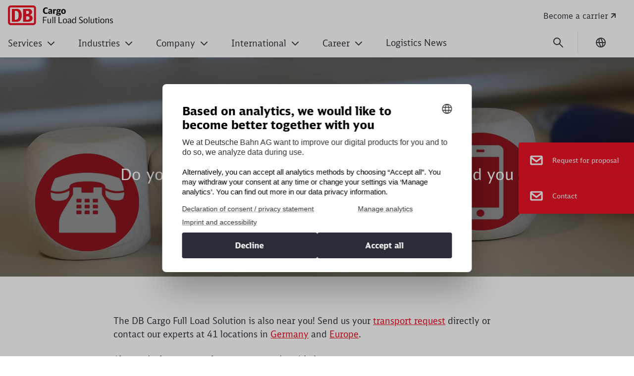

--- FILE ---
content_type: text/html;charset=UTF-8
request_url: https://fls.dbcargo.com/fls-en/metanavi/contact
body_size: 68201
content:

<!DOCTYPE html>
<html lang="en-DE" dir="ltr"    >
<head >
<meta charset="UTF-8">
<title >
Contact
</title>
<meta name="description" content="TRANSA Spedition GmbH is also close to your location. Please find the contact details of our branches here.">
<meta name="robots" content="index,follow"/>
<meta property="og:title" content="Contact"/>
<meta property="og:type" content="website"/>
<meta property="og:url" content="/fls-en/metanavi/contact"/>
<meta property="og:description" content="TRANSA Spedition GmbH is also close to your location. Please find the contact details of our branches here."/>
<meta property="og:image" content="/resource/image/7000990/16:9/1200/630/db1c19c01c310c389d96a46ffb9e7688/2CEB8851FB8696CFE2ECB7D066988601/Kontakt_stage.jpg"/>
<meta property="og:image:alt" content="Kontakt_stage"/>
<meta name="viewport" content="width=device-width, initial-scale=1">
<meta name="generator" content="CoreMedia CMS">
<link rel="shortcut icon" href="/resource/crblob/5169830/c067eef441163aa2b4692c047ee29df1/favicon-ico-data.ico?v=1" >
<link rel="icon" type="image/svg+xml" sizes="any" href="/resource/crblob/5169820/89e62abedf518fb63e9edd64e01d4787/SVG_Logo-svg-data.svg?v=1">
<link rel="apple-touch-icon" sizes="180x180" href="/resource/crblob/5169816/e32f7331663079918cd6a7fd94518ac4/PNG_Logo_180-png-data.png?v=1">
<link rel="mask-icon" href="/resource/crblob/5169824/6ac0d4c6124d3cd57c404a6e99080b0f/SVG_Logo_SW-svg-data.svg?v=1" color="#f01414">
<meta name="theme-color" content="#ffffff">
<link rel="canonical" href="/fls-en/metanavi/contact">
<link rel="alternate" hreflang="en-DE" href="/fls-en/metanavi/contact">
<link rel="alternate" hreflang="de-DE" href="https://fls.dbcargo.com/fls-de/metanavi/kontakt">
<link rel="preload" href="/resource/crblob/5213738/e3e1ffef4e5e60421d5200b606db42c0/icons-woff-data.woff" as="font" type="font/woff" crossorigin>
<link rel="preload" href="/resource/crblob/5330114/4a60673b53df500ee3cf5481ad8af784/icon-ecmx-woff-data.woff" as="font" type="font/woff" crossorigin>
<link rel="preload" href="/resource/crblob/13283530/aba06e31375c4256b1b522f29919b9e6/DBNeoScreenHead-Black-woff2-data.woff2" as="font" type="font/woff2" crossorigin>
<link rel="preload" href="/resource/crblob/13283548/7974e666601a9b6cb1209f3e21c2a2bc/DBNeoScreenHead-Light-woff2-data.woff2" as="font" type="font/woff2" crossorigin>
<link rel="preload" href="/resource/crblob/13283570/4f4e0682aaa6cb8c96f2106cb0607843/DBNeoScreenHead-Regular-woff2-data.woff2" as="font" type="font/woff2" crossorigin>
<link rel="preload" href="/resource/crblob/13283586/ee6230ea70cbeea5fa1ac44f566ca984/DBNeoScreenSans-Bold-woff2-data.woff2" as="font" type="font/woff2" crossorigin>
<link rel="preload" href="/resource/crblob/13283606/b4181211050f1d1ace4767528a35a755/DBNeoScreenSans-Regular-woff2-data.woff2" as="font" type="font/woff2" crossorigin>
<link rel="stylesheet" href="/resource/css/7000334/0/db9267546317aeb754673bbece880d25/body.css">
<script src="/resource/js/7000334/0/67da108cbc8d2bd8b88b128c2b1dbc2f/head.js"></script>
<script type="text/javascript">
</script></head><body
class="nav-multipager-standard "
data-nav-type="multipager-standard"
>
<script>
window.lightboxContactData = [];
window.lightboxMediaData = [];
</script>
<div id="lightboxMedia" class="o-lightbox" hidden>
<div class="o-lightbox__wrapper">
<section class="o-lightbox__container" role="dialog" aria-modal="true">
<div class="o-lightbox__header">
<button class="g-icon g-icon--close g-icon--medium o-lightbox__close js-lightbox-close">
<span class="u-sr-only">Close</span>
</button>
</div>
<div class="o-lightbox__content">
<div class="container">
<div class="row justify-content-center">
<div class="col-md-8">
<div id="mediaView">
<div class="g-typo-s4-hb js-media-headline"></div>
<p class="g-typo-s8-sr js-media-text"></p>
<div class="js-media-parent"></div>
</div>
</div>
</div>
</div>
</div>
</section>
</div>
</div><div id="lightboxContactBox" class="o-lightbox" hidden>
<div class="o-lightbox__wrapper">
<section class="o-lightbox__container" role="dialog" aria-modal="true">
<div class="o-lightbox__header">
<button class="g-icon g-icon--close g-icon--medium o-lightbox__close js-lightbox-close">
<span class="u-sr-only">Close</span>
</button>
<button class="g-icon g-icon--back g-icon--medium u-d-none o-lightbox__back">
<span class="u-sr-only">back</span>
</button>
</div>
<div class="o-lightbox__content m-sticky-element__lightbox">
<div class="container">
<div class="row justify-content-center">
<div class="col-md-8">
<div id="contactView" class="m-sticky-element__view m-sticky-element__view--active">
<div class="g-typo-s4-hb m-sticky-element__headline js-cb-headline"></div>
<p class="g-typo-s8-sr m-sticky-element__subline js-cb-text"></p>
<div class="m-sticky-element__result">
<div class="row">
<div class="col-sm-6">
<figure class="m-sticky-element__image-container">
<img src="" width="80" height="80" alt="" class="m-sticky-element__image js-cb-image" loading="lazy">
<figcaption class="m-sticky-element__caption">
<span class="js-cb-caption"></span>
<span class="m-sticky-element__caption-sub js-cb-caption-sub"></span>
</figcaption>
</figure>
</div>
<div class="col-sm-6">
<a href="#" class="m-sticky-element__data">
<i class="g-icon g-icon--small g-icon--telefon"></i>
<span class="js-cb-telephone"></span>
</a>
<a href="#" class="m-sticky-element__data">
<i class="g-icon g-icon--small g-icon--phone"></i>
<span class="js-cb-phone"></span>
</a>
<a href="#" class="m-sticky-element__data">
<i class="g-icon g-icon--small g-icon--mail"></i>
<span class="js-cb-mail"></span>
</a>
<button class="a-btn js-cb-view m-sticky-element__callback-cta js-cb-callback" data-view="callViewContact">Call back</button>
</div>
</div>
</div>
</div>
<div id="callViewContact" class="m-sticky-element__view">
<div class="row justify-content-center">
<div class="col-lg-8">
</div>
</div>
</div>
</div>
</div>
</div>
</div>
</section>
</div>
</div><script type="text/javascript">
var cmp_data = {
cmp_environment: 'prod',
cmp_profile: 'b-corporate',
matomo_site_id: '901',
cmp_legal_pages: [
'/fls-en/metanavi/imprint',
'/fls-en/metanavi/privacy-policy'
],
cmp_theme_name: 'NEUTRAL'
};
</script>
<script type="text/javascript">
var _mtm = window._mtm = window._mtm || [];
_mtm.push({'mtm.startTime': (new Date().getTime()), 'event': 'mtm.Start'});
(function() {
var d=document, g=d.createElement('script'), s=d.getElementsByTagName('script')[0];
g.async=true; g.src='https://dbwas.service.deutschebahn.com/piwik/js/container_R4aFmA2c.js'; s.parentNode.insertBefore(g,s);
})();
</script><script type="text/javascript">
window._paq = window._paq || [];
if (window._paq) {
if (typeof globalTrackingSearchHits !== 'undefined' && typeof globalTrackingSearchQuery !== 'undefined') {
window._paq.push(['trackSiteSearch', globalTrackingSearchQuery, false, globalTrackingSearchHits]);
}
}
</script><h1 class="u-sr-only">Contact</h1>
<style>
:root {
--themeFont: 'DB Neo Screen Sans';
--themeFontBold: 'DB Neo Screen Sans Bold';
--themeFontRegular: 'DB Neo Screen Sans Regular';
--themeFontHead: 'DB Neo Screen Head';
--themeFontHeadBlack: 'DB Neo Screen Head Black';
--themeFontHeadLight: 'DB Neo Screen Head Light';
--themeFontHeadRegular: 'DB Neo Screen Head Regular';
--brandingPrimaryColor: #ec0016;
--brandingPrimaryColorDarkBackground: #ff5a5a;
--brandingPrimaryColorRedBackground: #ffffff;
--brandingSecondaryColor: #c50014;
--brandingSecondaryColorDarkBackground: #ff7575;
--brandingSecondaryColorRedBackground: #013514;
--brandingTextColor: #ffffff;
--brandingTextColorRedBackground: #ffffff;
--brandingTextColorDarkBackground: #ffffff;
--brandingHeadlineColor: ;
}
/* Had to move Button Definition to here to have correct new secondary color Fallback */
.a-btn--p-b2 {
background-color: var(--brandingPrimaryColor);
border-color: var(--brandingPrimaryColor);
}
.a-btn--p-b2:hover,
.a-btn--p-b2:focus {
background-color: var(--brandingSecondaryColor);
border-color: var(--brandingSecondaryColor);
}
.mwf-form div .mwf-field button[type='button'],
.mwf-form div .mwf-field button[type='submit'] {
background: var(--brandingPrimaryColor);
border-color: var(--brandingPrimaryColor);
}
.mwf-form .mwf-form__actions .mwf-form__actions-next .mwf-button.mwf-button--submit {
background: var(--brandingPrimaryColor) !important;
border-color: var(--brandingPrimaryColor) !important;
}
.mwf-form .mwf-form__actions .mwf-form__actions-next .mwf-button.mwf-button--submit:hover,
.mwf-form .mwf-form__actions .mwf-form__actions-next .mwf-button.mwf-button--submit:focus {
background: var(--brandingSecondaryColor) !important;
border-color: var(--brandingSecondaryColor) !important;
}
.mwf-form div .mwf-field button[type='button']:hover,
.mwf-form div .mwf-field button[type='button']:focus,
.mwf-form div .mwf-field button[type='submit']:hover,
.mwf-form div .mwf-field button[type='submit']:focus {
background-color: var(--brandingSecondaryColor);
border-color: var(--brandingSecondaryColor);
}
.a-btn--p-b2 {
color: var(--brandingTextColor);
}
.mwf-form div .mwf-field button[type='button'],
.mwf-form div .mwf-field button[type='submit'] {
color: var(--brandingTextColor);
}
.mwf-form .mwf-form__actions .mwf-form__actions-next .mwf-button.mwf-button--submit {
color: var(--brandingTextColor) !important;
}
</style>
<header class="o-header-multipager-standard " data-e2e="multipager-standard-wrapper">
<a class="o-header-multipager-standard__skip a-nav-button" href="#maincontent">Skip to Content</a>
<div class="container">
<div class="row">
<div class="col-12">
<div class="o-header-multipager-standard__content">
<div class="o-header-multipager-standard__home-link">
<a href="/fls-en"
aria-label="Contact Home page"
class="a-logo a-logo--img">
<img src="/resource/crblob/7001056/393b384b661e56d7e186691c463e9679/DB-Cargo-Logo-data.png" alt="" class="a-logo__image" loading="lazy" />
</a>
</div>
<div id="aria-o-header-multipager-standard__curtain" class="o-header-multipager-standard__curtain"></div>
<div id="aria-m-multipager-standard" class="m-multipager-standard" data-e2e="multipager-standard">
<div class="m-multipager-standard__close">
<button class="a-nav-button " data-e2e="multipager-standard__close-button" title="Close menu" aria-label="Close menu" aria-expanded="false" aria-controls="aria-m-multipager-standard aria-o-header-multipager-standard__curtain">
<svg viewBox="0 0 24 24" width="24" height="24" aria-hidden="true" id="" class="">
<use href="/resource/crblob/12359178/b487b1f8b25f353283b5974fd38d6855/db_ic_close_24-svg-data.svg#icon" width="24" height="24" />
</svg>
</button>
</div>
<div class="m-multipager-standard__nav-container with-metanavi">
<div class="o-header-multipager-standard__meta">
<a
class="o-header-multipager-standard__meta-link "
href="https://comet-fls.dbcargo.com"
target="_blank"
title="Opens in a new tab"
track-interaction="link|site-links|open|Become a carrier">
<span>Become a carrier</span>
<svg viewBox="0 0 20 20" width="20" height="20" aria-hidden="true" id="" class="">
<use href="/resource/crblob/12363394/98cf027fb6ace003913f880820661f12/db_ic_link_external_20-svg-data.svg#icon" width="20" height="20" />
</svg>
</a>
</div>
<nav class="m-multipager-standard__nav">
<ul data-e2e="multipager-standard-items" class="m-multipager-standard__items" data-multipager-standard-lvl="root">
<li data-e2e="multipager-standard-item" class="m-multipager-standard__item " data-multipager-standard-sub=true
data-nav-level="0">
<button type="button" data-e2e="multipager-standard-link" class="m-multipager-standard__link a-nav-button" aria-haspopup="true" aria-expanded="false" >
<span class="m-multipager-standard__link-text">Services</span>
<svg viewBox="0 0 24 24" width="24" height="24" aria-hidden="true" id="" class="m-multipager-standard__link-icon ">
<use href="/resource/crblob/12359072/b7c9666e235b78371584b94465caa767/db_ic_chevron_right_24-svg-data.svg#icon" width="24" height="24" />
</svg>
</button>
<div class="m-multipager-standard__flyout" data-e2e="multipager-standard-flyout" aria-hidden="true">
<div class="container">
<div class="row">
<div class="col-12">
<div class="m-multipager-standard__mega-menu">
<div class="m-multipager-standard__intro">
<div aria-hidden="true" class="m-multipager-standard__intro-title">Services</div>
<a class="a-nav-button m-multipager-standard__intro-link" href="/fls-en/services" target="_self" track-interaction="link|main-nav|open|Services">
<svg viewBox="0 0 24 24" width="24" height="24" aria-hidden="true" id="" class="">
<use href="/resource/crblob/12357184/b721deffaff11faf443e153534646589/db_ic_arrow_forward_24-svg-data.svg#icon" width="24" height="24" />
</svg>
<span>Open page</span>
</a>
</div>
<div class="m-multipager-standard__scroller">
<ul data-e2e="multipager-standard-items" class="m-multipager-standard__items " data-multipager-standard-lvl="sub" >
<li data-e2e="multipager-standard-item" class="m-multipager-standard__item hide-lvl0-back-on-desktop">
<button data-e2e="multipager-standard-link" class="m-multipager-standard__link a-nav-button m-multipager-standard__link--back">
<svg viewBox="0 0 24 24" width="24" height="24" aria-hidden="true" id="" class="m-multipager-standard__link-icon">
<use href="/resource/crblob/12357104/336cf42fdb0be43caee076dc374b642d/db_ic_arrow_back_24-svg-data.svg#icon" width="24" height="24" />
</svg>
<span class="m-multipager-standard__link-text">Back</span>
</button>
<a href="/fls-en/services" data-e2e="multipager-standard-link" class="m-multipager-standard__link a-nav-button m-multipager-standard__link--self" track-interaction="link|main-nav|open|Services">
<span class="m-multipager-standard__link-text">Open page: Services</span>
</a>
</li>
<li data-e2e="multipager-standard-item" class="m-multipager-standard__item "
data-nav-level="1">
<a href="/fls-en/services/road"
data-e2e="multipager-standard-link"
class="m-multipager-standard__link a-nav-button"
target="_self"
title=""
track-interaction="link|main-nav|open|Services&gt;Road transports">
<span class="m-multipager-standard__link-text">Road transports</span>
</a>
</li><li data-e2e="multipager-standard-item" class="m-multipager-standard__item "
data-nav-level="1">
<a href="/fls-en/services/rail-multimodal"
data-e2e="multipager-standard-link"
class="m-multipager-standard__link a-nav-button"
target="_self"
title=""
track-interaction="link|main-nav|open|Services&gt;Rail / Multimodal">
<span class="m-multipager-standard__link-text">Rail / Multimodal</span>
</a>
</li><li data-e2e="multipager-standard-item" class="m-multipager-standard__item " data-multipager-standard-sub=true
data-nav-level="1">
<button type="button" data-e2e="multipager-standard-link" class="m-multipager-standard__link a-nav-button" aria-haspopup="true" aria-expanded="false" >
<span class="m-multipager-standard__link-text">Intermodal</span>
<svg viewBox="0 0 24 24" width="24" height="24" aria-hidden="true" id="" class="m-multipager-standard__link-icon u-d-lg-none">
<use href="/resource/crblob/12359072/b7c9666e235b78371584b94465caa767/db_ic_chevron_right_24-svg-data.svg#icon" width="24" height="24" />
</svg>
<svg viewBox="0 0 32 32" width="32" height="32" aria-hidden="true" id="" class="m-multipager-standard__link-icon m-multipager-standard__link-icon--lg u-d-none u-d-lg-block">
<use href="/resource/crblob/12359082/50a1a342d17b197712f1c061dd62409c/db_ic_chevron_right_32-svg-data.svg#icon" width="32" height="32" />
</svg>
</button>
<ul data-e2e="multipager-standard-items" class="m-multipager-standard__items " data-multipager-standard-lvl="sub" aria-hidden=true>
<li data-e2e="multipager-standard-item" class="m-multipager-standard__item ">
<button data-e2e="multipager-standard-link" class="m-multipager-standard__link a-nav-button m-multipager-standard__link--back">
<svg viewBox="0 0 24 24" width="24" height="24" aria-hidden="true" id="" class="m-multipager-standard__link-icon">
<use href="/resource/crblob/12357104/336cf42fdb0be43caee076dc374b642d/db_ic_arrow_back_24-svg-data.svg#icon" width="24" height="24" />
</svg>
<span class="m-multipager-standard__link-text">Back</span>
</button>
<a href="/fls-en/services/intermodal" data-e2e="multipager-standard-link" class="m-multipager-standard__link a-nav-button m-multipager-standard__link--self" track-interaction="link|main-nav|open|Services&gt;Intermodal">
<span class="m-multipager-standard__link-text">Open page: Intermodal</span>
</a>
</li>
<li data-e2e="multipager-standard-item" class="m-multipager-standard__item "
data-nav-level="2">
<a href="/fls-en/services/intermodal/transport-routes"
data-e2e="multipager-standard-link"
class="m-multipager-standard__link a-nav-button"
target="_self"
title=""
track-interaction="link|main-nav|open|Services&gt;Intermodal&gt;Transport routes">
<span class="m-multipager-standard__link-text">Transport routes</span>
</a>
</li><li data-e2e="multipager-standard-item" class="m-multipager-standard__item "
data-nav-level="2">
<a href="/fls-en/services/intermodal/equipment-intermodal-road"
data-e2e="multipager-standard-link"
class="m-multipager-standard__link a-nav-button"
target="_self"
title=""
track-interaction="link|main-nav|open|Services&gt;Intermodal&gt;Intermodal transport equipment">
<span class="m-multipager-standard__link-text">Intermodal transport equipment</span>
</a>
</li> </ul>
</li><li data-e2e="multipager-standard-item" class="m-multipager-standard__item "
data-nav-level="1">
<a href="/fls-en/services/eurasia"
data-e2e="multipager-standard-link"
class="m-multipager-standard__link a-nav-button"
target="_self"
title=""
track-interaction="link|main-nav|open|Services&gt;Eurasia">
<span class="m-multipager-standard__link-text">Eurasia</span>
</a>
</li><li data-e2e="multipager-standard-item" class="m-multipager-standard__item "
data-nav-level="1">
<a href="/fls-en/services/green-logistics"
data-e2e="multipager-standard-link"
class="m-multipager-standard__link a-nav-button"
target="_self"
title=""
track-interaction="link|main-nav|open|Services&gt;Green Logistics">
<span class="m-multipager-standard__link-text">Green Logistics</span>
</a>
</li><li data-e2e="multipager-standard-item" class="m-multipager-standard__item "
data-nav-level="1">
<a href="/fls-en/services/multimodal-logistics-centers"
data-e2e="multipager-standard-link"
class="m-multipager-standard__link a-nav-button"
target="_self"
title=""
track-interaction="link|main-nav|open|Services&gt;Multimodal Logistics Centers">
<span class="m-multipager-standard__link-text">Multimodal Logistics Centers</span>
</a>
</li><li data-e2e="multipager-standard-item" class="m-multipager-standard__item " data-multipager-standard-sub=true
data-nav-level="1">
<button type="button" data-e2e="multipager-standard-link" class="m-multipager-standard__link a-nav-button" aria-haspopup="true" aria-expanded="false" >
<span class="m-multipager-standard__link-text">Additional Services</span>
<svg viewBox="0 0 24 24" width="24" height="24" aria-hidden="true" id="" class="m-multipager-standard__link-icon u-d-lg-none">
<use href="/resource/crblob/12359072/b7c9666e235b78371584b94465caa767/db_ic_chevron_right_24-svg-data.svg#icon" width="24" height="24" />
</svg>
<svg viewBox="0 0 32 32" width="32" height="32" aria-hidden="true" id="" class="m-multipager-standard__link-icon m-multipager-standard__link-icon--lg u-d-none u-d-lg-block">
<use href="/resource/crblob/12359082/50a1a342d17b197712f1c061dd62409c/db_ic_chevron_right_32-svg-data.svg#icon" width="32" height="32" />
</svg>
</button>
<ul data-e2e="multipager-standard-items" class="m-multipager-standard__items " data-multipager-standard-lvl="sub" aria-hidden=true>
<li data-e2e="multipager-standard-item" class="m-multipager-standard__item ">
<button data-e2e="multipager-standard-link" class="m-multipager-standard__link a-nav-button m-multipager-standard__link--back">
<svg viewBox="0 0 24 24" width="24" height="24" aria-hidden="true" id="" class="m-multipager-standard__link-icon">
<use href="/resource/crblob/12357104/336cf42fdb0be43caee076dc374b642d/db_ic_arrow_back_24-svg-data.svg#icon" width="24" height="24" />
</svg>
<span class="m-multipager-standard__link-text">Back</span>
</button>
<a href="/fls-en/services/additional-services" data-e2e="multipager-standard-link" class="m-multipager-standard__link a-nav-button m-multipager-standard__link--self" track-interaction="link|main-nav|open|Services&gt;Additional Services">
<span class="m-multipager-standard__link-text">Open page: Additional Services</span>
</a>
</li>
<li data-e2e="multipager-standard-item" class="m-multipager-standard__item "
data-nav-level="2">
<a href="/fls-en/services/additional-services/value-added-services"
data-e2e="multipager-standard-link"
class="m-multipager-standard__link a-nav-button"
target="_self"
title=""
track-interaction="link|main-nav|open|Services&gt;Additional Services&gt;Value Added Services (VAS)">
<span class="m-multipager-standard__link-text">Value Added Services (VAS)</span>
</a>
</li><li data-e2e="multipager-standard-item" class="m-multipager-standard__item "
data-nav-level="2">
<a href="/fls-en/services/additional-services/transport-insurance"
data-e2e="multipager-standard-link"
class="m-multipager-standard__link a-nav-button"
target="_self"
title=""
track-interaction="link|main-nav|open|Services&gt;Additional Services&gt;Transport Insurance">
<span class="m-multipager-standard__link-text">Transport Insurance</span>
</a>
</li><li data-e2e="multipager-standard-item" class="m-multipager-standard__item "
data-nav-level="2">
<a href="/fls-en/services/additional-services/carrier-online-management-tool-comet"
data-e2e="multipager-standard-link"
class="m-multipager-standard__link a-nav-button"
target="_self"
title=""
track-interaction="link|main-nav|open|Services&gt;Additional Services&gt;Carrier">
<span class="m-multipager-standard__link-text">Carrier</span>
</a>
</li> </ul>
</li> </ul>
</div>
</div>
</div>
</div>
</div>
</div>
</li><li data-e2e="multipager-standard-item" class="m-multipager-standard__item " data-multipager-standard-sub=true
data-nav-level="0">
<button type="button" data-e2e="multipager-standard-link" class="m-multipager-standard__link a-nav-button" aria-haspopup="true" aria-expanded="false" >
<span class="m-multipager-standard__link-text">Industries</span>
<svg viewBox="0 0 24 24" width="24" height="24" aria-hidden="true" id="" class="m-multipager-standard__link-icon ">
<use href="/resource/crblob/12359072/b7c9666e235b78371584b94465caa767/db_ic_chevron_right_24-svg-data.svg#icon" width="24" height="24" />
</svg>
</button>
<div class="m-multipager-standard__flyout" data-e2e="multipager-standard-flyout" aria-hidden="true">
<div class="container">
<div class="row">
<div class="col-12">
<div class="m-multipager-standard__mega-menu">
<div class="m-multipager-standard__intro">
<div aria-hidden="true" class="m-multipager-standard__intro-title">Industries</div>
<a class="a-nav-button m-multipager-standard__intro-link" href="/fls-en/industry-sectors" target="_self" track-interaction="link|main-nav|open|Industries">
<svg viewBox="0 0 24 24" width="24" height="24" aria-hidden="true" id="" class="">
<use href="/resource/crblob/12357184/b721deffaff11faf443e153534646589/db_ic_arrow_forward_24-svg-data.svg#icon" width="24" height="24" />
</svg>
<span>Open page</span>
</a>
</div>
<div class="m-multipager-standard__scroller">
<ul data-e2e="multipager-standard-items" class="m-multipager-standard__items " data-multipager-standard-lvl="sub" >
<li data-e2e="multipager-standard-item" class="m-multipager-standard__item hide-lvl0-back-on-desktop">
<button data-e2e="multipager-standard-link" class="m-multipager-standard__link a-nav-button m-multipager-standard__link--back">
<svg viewBox="0 0 24 24" width="24" height="24" aria-hidden="true" id="" class="m-multipager-standard__link-icon">
<use href="/resource/crblob/12357104/336cf42fdb0be43caee076dc374b642d/db_ic_arrow_back_24-svg-data.svg#icon" width="24" height="24" />
</svg>
<span class="m-multipager-standard__link-text">Back</span>
</button>
<a href="/fls-en/industry-sectors" data-e2e="multipager-standard-link" class="m-multipager-standard__link a-nav-button m-multipager-standard__link--self" track-interaction="link|main-nav|open|Industries">
<span class="m-multipager-standard__link-text">Open page: Industries</span>
</a>
</li>
<li data-e2e="multipager-standard-item" class="m-multipager-standard__item "
data-nav-level="1">
<a href="/fls-en/industry-sectors/steel-industrial-goods"
data-e2e="multipager-standard-link"
class="m-multipager-standard__link a-nav-button"
target="_self"
title=""
track-interaction="link|main-nav|open|Industries&gt;Steel &amp; Industrial Goods">
<span class="m-multipager-standard__link-text">Steel &amp; Industrial Goods</span>
</a>
</li><li data-e2e="multipager-standard-item" class="m-multipager-standard__item "
data-nav-level="1">
<a href="/fls-en/industry-sectors/consumer-goods"
data-e2e="multipager-standard-link"
class="m-multipager-standard__link a-nav-button"
target="_self"
title=""
track-interaction="link|main-nav|open|Industries&gt;Consumer Goods">
<span class="m-multipager-standard__link-text">Consumer Goods</span>
</a>
</li><li data-e2e="multipager-standard-item" class="m-multipager-standard__item "
data-nav-level="1">
<a href="/fls-en/industry-sectors/paper"
data-e2e="multipager-standard-link"
class="m-multipager-standard__link a-nav-button"
target="_self"
title=""
track-interaction="link|main-nav|open|Industries&gt;Paper">
<span class="m-multipager-standard__link-text">Paper</span>
</a>
</li><li data-e2e="multipager-standard-item" class="m-multipager-standard__item "
data-nav-level="1">
<a href="/fls-en/industry-sectors/construction-waste-disposal"
data-e2e="multipager-standard-link"
class="m-multipager-standard__link a-nav-button"
target="_self"
title=""
track-interaction="link|main-nav|open|Industries&gt;Construction &amp; Waste Disposal">
<span class="m-multipager-standard__link-text">Construction &amp; Waste Disposal</span>
</a>
</li><li data-e2e="multipager-standard-item" class="m-multipager-standard__item "
data-nav-level="1">
<a href="/fls-en/industry-sectors/white-brown-goods"
data-e2e="multipager-standard-link"
class="m-multipager-standard__link a-nav-button"
target="_self"
title=""
track-interaction="link|main-nav|open|Industries&gt;White &amp; Brown Goods">
<span class="m-multipager-standard__link-text">White &amp; Brown Goods</span>
</a>
</li> </ul>
</div>
</div>
</div>
</div>
</div>
</div>
</li><li data-e2e="multipager-standard-item" class="m-multipager-standard__item " data-multipager-standard-sub=true
data-nav-level="0">
<button type="button" data-e2e="multipager-standard-link" class="m-multipager-standard__link a-nav-button" aria-haspopup="true" aria-expanded="false" >
<span class="m-multipager-standard__link-text">Company</span>
<svg viewBox="0 0 24 24" width="24" height="24" aria-hidden="true" id="" class="m-multipager-standard__link-icon ">
<use href="/resource/crblob/12359072/b7c9666e235b78371584b94465caa767/db_ic_chevron_right_24-svg-data.svg#icon" width="24" height="24" />
</svg>
</button>
<div class="m-multipager-standard__flyout" data-e2e="multipager-standard-flyout" aria-hidden="true">
<div class="container">
<div class="row">
<div class="col-12">
<div class="m-multipager-standard__mega-menu">
<div class="m-multipager-standard__intro">
<div aria-hidden="true" class="m-multipager-standard__intro-title">Company</div>
<a class="a-nav-button m-multipager-standard__intro-link" href="/fls-en/company" target="_self" track-interaction="link|main-nav|open|Company">
<svg viewBox="0 0 24 24" width="24" height="24" aria-hidden="true" id="" class="">
<use href="/resource/crblob/12357184/b721deffaff11faf443e153534646589/db_ic_arrow_forward_24-svg-data.svg#icon" width="24" height="24" />
</svg>
<span>Open page</span>
</a>
</div>
<div class="m-multipager-standard__scroller">
<ul data-e2e="multipager-standard-items" class="m-multipager-standard__items " data-multipager-standard-lvl="sub" >
<li data-e2e="multipager-standard-item" class="m-multipager-standard__item hide-lvl0-back-on-desktop">
<button data-e2e="multipager-standard-link" class="m-multipager-standard__link a-nav-button m-multipager-standard__link--back">
<svg viewBox="0 0 24 24" width="24" height="24" aria-hidden="true" id="" class="m-multipager-standard__link-icon">
<use href="/resource/crblob/12357104/336cf42fdb0be43caee076dc374b642d/db_ic_arrow_back_24-svg-data.svg#icon" width="24" height="24" />
</svg>
<span class="m-multipager-standard__link-text">Back</span>
</button>
<a href="/fls-en/company" data-e2e="multipager-standard-link" class="m-multipager-standard__link a-nav-button m-multipager-standard__link--self" track-interaction="link|main-nav|open|Company">
<span class="m-multipager-standard__link-text">Open page: Company</span>
</a>
</li>
<li data-e2e="multipager-standard-item" class="m-multipager-standard__item "
data-nav-level="1">
<a href="/fls-en/company/who-we-are"
data-e2e="multipager-standard-link"
class="m-multipager-standard__link a-nav-button"
target="_self"
title=""
track-interaction="link|main-nav|open|Company&gt;Who we are">
<span class="m-multipager-standard__link-text">Who we are</span>
</a>
</li><li data-e2e="multipager-standard-item" class="m-multipager-standard__item "
data-nav-level="1">
<a href="/fls-en/company/key-data"
data-e2e="multipager-standard-link"
class="m-multipager-standard__link a-nav-button"
target="_self"
title=""
track-interaction="link|main-nav|open|Company&gt;Key Data">
<span class="m-multipager-standard__link-text">Key Data</span>
</a>
</li><li data-e2e="multipager-standard-item" class="m-multipager-standard__item "
data-nav-level="1">
<a href="/fls-en/company/guiding-principles-and-values"
data-e2e="multipager-standard-link"
class="m-multipager-standard__link a-nav-button"
target="_self"
title=""
track-interaction="link|main-nav|open|Company&gt;Guiding Principles &amp; Values">
<span class="m-multipager-standard__link-text">Guiding Principles &amp; Values</span>
</a>
</li><li data-e2e="multipager-standard-item" class="m-multipager-standard__item "
data-nav-level="1">
<a href="/fls-en/company/quality-environmental-and-security-management"
data-e2e="multipager-standard-link"
class="m-multipager-standard__link a-nav-button"
target="_self"
title=""
track-interaction="link|main-nav|open|Company&gt;Quality, Environmental &amp; Security Management">
<span class="m-multipager-standard__link-text">Quality, Environmental &amp; Security Management</span>
</a>
</li><li data-e2e="multipager-standard-item" class="m-multipager-standard__item "
data-nav-level="1">
<a href="/fls-en/company/history"
data-e2e="multipager-standard-link"
class="m-multipager-standard__link a-nav-button"
target="_self"
title=""
track-interaction="link|main-nav|open|Company&gt;History">
<span class="m-multipager-standard__link-text">History</span>
</a>
</li><li data-e2e="multipager-standard-item" class="m-multipager-standard__item " data-multipager-standard-sub=true
data-nav-level="1">
<button type="button" data-e2e="multipager-standard-link" class="m-multipager-standard__link a-nav-button" aria-haspopup="true" aria-expanded="false" >
<span class="m-multipager-standard__link-text">Locations</span>
<svg viewBox="0 0 24 24" width="24" height="24" aria-hidden="true" id="" class="m-multipager-standard__link-icon u-d-lg-none">
<use href="/resource/crblob/12359072/b7c9666e235b78371584b94465caa767/db_ic_chevron_right_24-svg-data.svg#icon" width="24" height="24" />
</svg>
<svg viewBox="0 0 32 32" width="32" height="32" aria-hidden="true" id="" class="m-multipager-standard__link-icon m-multipager-standard__link-icon--lg u-d-none u-d-lg-block">
<use href="/resource/crblob/12359082/50a1a342d17b197712f1c061dd62409c/db_ic_chevron_right_32-svg-data.svg#icon" width="32" height="32" />
</svg>
</button>
<ul data-e2e="multipager-standard-items" class="m-multipager-standard__items " data-multipager-standard-lvl="sub" aria-hidden=true>
<li data-e2e="multipager-standard-item" class="m-multipager-standard__item ">
<button data-e2e="multipager-standard-link" class="m-multipager-standard__link a-nav-button m-multipager-standard__link--back">
<svg viewBox="0 0 24 24" width="24" height="24" aria-hidden="true" id="" class="m-multipager-standard__link-icon">
<use href="/resource/crblob/12357104/336cf42fdb0be43caee076dc374b642d/db_ic_arrow_back_24-svg-data.svg#icon" width="24" height="24" />
</svg>
<span class="m-multipager-standard__link-text">Back</span>
</button>
<a href="/fls-en/company/locations" data-e2e="multipager-standard-link" class="m-multipager-standard__link a-nav-button m-multipager-standard__link--self" track-interaction="link|main-nav|open|Company&gt;Locations">
<span class="m-multipager-standard__link-text">Open page: Locations</span>
</a>
</li>
<li data-e2e="multipager-standard-item" class="m-multipager-standard__item "
data-nav-level="2">
<a href="/fls-en/company/locations/germany"
data-e2e="multipager-standard-link"
class="m-multipager-standard__link a-nav-button"
target="_self"
title=""
track-interaction="link|main-nav|open|Company&gt;Locations&gt;Germany">
<span class="m-multipager-standard__link-text">Germany</span>
</a>
</li><li data-e2e="multipager-standard-item" class="m-multipager-standard__item "
data-nav-level="2">
<a href="/fls-en/company/locations/europe"
data-e2e="multipager-standard-link"
class="m-multipager-standard__link a-nav-button"
target="_self"
title=""
track-interaction="link|main-nav|open|Company&gt;Locations&gt;Europe">
<span class="m-multipager-standard__link-text">Europe</span>
</a>
</li> </ul>
</li> </ul>
</div>
</div>
</div>
</div>
</div>
</div>
</li><li data-e2e="multipager-standard-item" class="m-multipager-standard__item " data-multipager-standard-sub=true
data-nav-level="0">
<button type="button" data-e2e="multipager-standard-link" class="m-multipager-standard__link a-nav-button" aria-haspopup="true" aria-expanded="false" >
<span class="m-multipager-standard__link-text">International</span>
<svg viewBox="0 0 24 24" width="24" height="24" aria-hidden="true" id="" class="m-multipager-standard__link-icon ">
<use href="/resource/crblob/12359072/b7c9666e235b78371584b94465caa767/db_ic_chevron_right_24-svg-data.svg#icon" width="24" height="24" />
</svg>
</button>
<div class="m-multipager-standard__flyout" data-e2e="multipager-standard-flyout" aria-hidden="true">
<div class="container">
<div class="row">
<div class="col-12">
<div class="m-multipager-standard__mega-menu">
<div class="m-multipager-standard__intro">
<div aria-hidden="true" class="m-multipager-standard__intro-title">International</div>
<a class="a-nav-button m-multipager-standard__intro-link" href="/fls-en/international" target="_self" track-interaction="link|main-nav|open|International">
<svg viewBox="0 0 24 24" width="24" height="24" aria-hidden="true" id="" class="">
<use href="/resource/crblob/12357184/b721deffaff11faf443e153534646589/db_ic_arrow_forward_24-svg-data.svg#icon" width="24" height="24" />
</svg>
<span>Open page</span>
</a>
</div>
<div class="m-multipager-standard__scroller">
<ul data-e2e="multipager-standard-items" class="m-multipager-standard__items " data-multipager-standard-lvl="sub" >
<li data-e2e="multipager-standard-item" class="m-multipager-standard__item hide-lvl0-back-on-desktop">
<button data-e2e="multipager-standard-link" class="m-multipager-standard__link a-nav-button m-multipager-standard__link--back">
<svg viewBox="0 0 24 24" width="24" height="24" aria-hidden="true" id="" class="m-multipager-standard__link-icon">
<use href="/resource/crblob/12357104/336cf42fdb0be43caee076dc374b642d/db_ic_arrow_back_24-svg-data.svg#icon" width="24" height="24" />
</svg>
<span class="m-multipager-standard__link-text">Back</span>
</button>
<a href="/fls-en/international" data-e2e="multipager-standard-link" class="m-multipager-standard__link a-nav-button m-multipager-standard__link--self" track-interaction="link|main-nav|open|International">
<span class="m-multipager-standard__link-text">Open page: International</span>
</a>
</li>
<li data-e2e="multipager-standard-item" class="m-multipager-standard__item "
data-nav-level="1">
<a href="/fls-en/international/belgium-netherlands"
data-e2e="multipager-standard-link"
class="m-multipager-standard__link a-nav-button"
target="_self"
title=""
track-interaction="link|main-nav|open|International&gt;Belgium &amp; the Netherlands">
<span class="m-multipager-standard__link-text">Belgium &amp; the Netherlands</span>
</a>
</li><li data-e2e="multipager-standard-item" class="m-multipager-standard__item "
data-nav-level="1">
<a href="/fls-en/international/switzerland"
data-e2e="multipager-standard-link"
class="m-multipager-standard__link a-nav-button"
target="_self"
title=""
track-interaction="link|main-nav|open|International&gt;Switzerland">
<span class="m-multipager-standard__link-text">Switzerland</span>
</a>
</li><li data-e2e="multipager-standard-item" class="m-multipager-standard__item "
data-nav-level="1">
<a href="/fls-en/international/italy"
data-e2e="multipager-standard-link"
class="m-multipager-standard__link a-nav-button"
target="_self"
title=""
track-interaction="link|main-nav|open|International&gt;Italy">
<span class="m-multipager-standard__link-text">Italy</span>
</a>
</li><li data-e2e="multipager-standard-item" class="m-multipager-standard__item "
data-nav-level="1">
<a href="/fls-en/international/nordics"
data-e2e="multipager-standard-link"
class="m-multipager-standard__link a-nav-button"
target="_self"
title=""
track-interaction="link|main-nav|open|International&gt;Nordics">
<span class="m-multipager-standard__link-text">Nordics</span>
</a>
</li><li data-e2e="multipager-standard-item" class="m-multipager-standard__item " data-multipager-standard-sub=true
data-nav-level="1">
<button type="button" data-e2e="multipager-standard-link" class="m-multipager-standard__link a-nav-button" aria-haspopup="true" aria-expanded="false" >
<span class="m-multipager-standard__link-text">North East Europe</span>
<svg viewBox="0 0 24 24" width="24" height="24" aria-hidden="true" id="" class="m-multipager-standard__link-icon u-d-lg-none">
<use href="/resource/crblob/12359072/b7c9666e235b78371584b94465caa767/db_ic_chevron_right_24-svg-data.svg#icon" width="24" height="24" />
</svg>
<svg viewBox="0 0 32 32" width="32" height="32" aria-hidden="true" id="" class="m-multipager-standard__link-icon m-multipager-standard__link-icon--lg u-d-none u-d-lg-block">
<use href="/resource/crblob/12359082/50a1a342d17b197712f1c061dd62409c/db_ic_chevron_right_32-svg-data.svg#icon" width="32" height="32" />
</svg>
</button>
<ul data-e2e="multipager-standard-items" class="m-multipager-standard__items " data-multipager-standard-lvl="sub" aria-hidden=true>
<li data-e2e="multipager-standard-item" class="m-multipager-standard__item ">
<button data-e2e="multipager-standard-link" class="m-multipager-standard__link a-nav-button m-multipager-standard__link--back">
<svg viewBox="0 0 24 24" width="24" height="24" aria-hidden="true" id="" class="m-multipager-standard__link-icon">
<use href="/resource/crblob/12357104/336cf42fdb0be43caee076dc374b642d/db_ic_arrow_back_24-svg-data.svg#icon" width="24" height="24" />
</svg>
<span class="m-multipager-standard__link-text">Back</span>
</button>
<a href="/fls-en/international/north-east-europe" data-e2e="multipager-standard-link" class="m-multipager-standard__link a-nav-button m-multipager-standard__link--self" track-interaction="link|main-nav|open|International&gt;North East Europe">
<span class="m-multipager-standard__link-text">Open page: North East Europe</span>
</a>
</li>
<li data-e2e="multipager-standard-item" class="m-multipager-standard__item "
data-nav-level="2">
<a href="/fls-en/international/north-east-europe/poland"
data-e2e="multipager-standard-link"
class="m-multipager-standard__link a-nav-button"
target="_self"
title=""
track-interaction="link|main-nav|open|International&gt;North East Europe&gt;Poland">
<span class="m-multipager-standard__link-text">Poland</span>
</a>
</li><li data-e2e="multipager-standard-item" class="m-multipager-standard__item "
data-nav-level="2">
<a href="/fls-en/international/north-east-europe/ukraine"
data-e2e="multipager-standard-link"
class="m-multipager-standard__link a-nav-button"
target="_self"
title=""
track-interaction="link|main-nav|open|International&gt;North East Europe&gt;Ukraine">
<span class="m-multipager-standard__link-text">Ukraine</span>
</a>
</li> </ul>
</li><li data-e2e="multipager-standard-item" class="m-multipager-standard__item "
data-nav-level="1">
<a href="/fls-en/international/south-east-europe"
data-e2e="multipager-standard-link"
class="m-multipager-standard__link a-nav-button"
target="_self"
title=""
track-interaction="link|main-nav|open|International&gt;South East Europe">
<span class="m-multipager-standard__link-text">South East Europe</span>
</a>
</li> </ul>
</div>
</div>
</div>
</div>
</div>
</div>
</li><li data-e2e="multipager-standard-item" class="m-multipager-standard__item " data-multipager-standard-sub=true
data-nav-level="0">
<button type="button" data-e2e="multipager-standard-link" class="m-multipager-standard__link a-nav-button" aria-haspopup="true" aria-expanded="false" >
<span class="m-multipager-standard__link-text">Career</span>
<svg viewBox="0 0 24 24" width="24" height="24" aria-hidden="true" id="" class="m-multipager-standard__link-icon ">
<use href="/resource/crblob/12359072/b7c9666e235b78371584b94465caa767/db_ic_chevron_right_24-svg-data.svg#icon" width="24" height="24" />
</svg>
</button>
<div class="m-multipager-standard__flyout" data-e2e="multipager-standard-flyout" aria-hidden="true">
<div class="container">
<div class="row">
<div class="col-12">
<div class="m-multipager-standard__mega-menu">
<div class="m-multipager-standard__intro">
<div aria-hidden="true" class="m-multipager-standard__intro-title">Career</div>
<a class="a-nav-button m-multipager-standard__intro-link" href="/fls-en/career" target="_self" track-interaction="link|main-nav|open|Career">
<svg viewBox="0 0 24 24" width="24" height="24" aria-hidden="true" id="" class="">
<use href="/resource/crblob/12357184/b721deffaff11faf443e153534646589/db_ic_arrow_forward_24-svg-data.svg#icon" width="24" height="24" />
</svg>
<span>Open page</span>
</a>
</div>
<div class="m-multipager-standard__scroller">
<ul data-e2e="multipager-standard-items" class="m-multipager-standard__items " data-multipager-standard-lvl="sub" >
<li data-e2e="multipager-standard-item" class="m-multipager-standard__item hide-lvl0-back-on-desktop">
<button data-e2e="multipager-standard-link" class="m-multipager-standard__link a-nav-button m-multipager-standard__link--back">
<svg viewBox="0 0 24 24" width="24" height="24" aria-hidden="true" id="" class="m-multipager-standard__link-icon">
<use href="/resource/crblob/12357104/336cf42fdb0be43caee076dc374b642d/db_ic_arrow_back_24-svg-data.svg#icon" width="24" height="24" />
</svg>
<span class="m-multipager-standard__link-text">Back</span>
</button>
<a href="/fls-en/career" data-e2e="multipager-standard-link" class="m-multipager-standard__link a-nav-button m-multipager-standard__link--self" track-interaction="link|main-nav|open|Career">
<span class="m-multipager-standard__link-text">Open page: Career</span>
</a>
</li>
<li data-e2e="multipager-standard-item" class="m-multipager-standard__item "
data-nav-level="1">
<a href="/fls-en/career/work-for-dbcargo-full-load-solutions"
data-e2e="multipager-standard-link"
class="m-multipager-standard__link a-nav-button"
target="_self"
title=""
track-interaction="link|main-nav|open|Career&gt;Work for DB Cargo Full Load Solutions">
<span class="m-multipager-standard__link-text">Work for DB Cargo Full Load Solutions</span>
</a>
</li><li data-e2e="multipager-standard-item" class="m-multipager-standard__item "
data-nav-level="1">
<a href="/fls-en/career/apprenticeship"
data-e2e="multipager-standard-link"
class="m-multipager-standard__link a-nav-button"
target="_self"
title=""
track-interaction="link|main-nav|open|Career&gt;Apprenticeship">
<span class="m-multipager-standard__link-text">Apprenticeship</span>
</a>
</li><li data-e2e="multipager-standard-item" class="m-multipager-standard__item "
data-nav-level="1">
<a href="/fls-en/career/internship"
data-e2e="multipager-standard-link"
class="m-multipager-standard__link a-nav-button"
target="_self"
title=""
track-interaction="link|main-nav|open|Career&gt;Internship">
<span class="m-multipager-standard__link-text">Internship</span>
</a>
</li><li data-e2e="multipager-standard-item" class="m-multipager-standard__item "
data-nav-level="1">
<a href="/fls-en/career/studies"
data-e2e="multipager-standard-link"
class="m-multipager-standard__link a-nav-button"
target="_self"
title=""
track-interaction="link|main-nav|open|Career&gt;Studies">
<span class="m-multipager-standard__link-text">Studies</span>
</a>
</li><li data-e2e="multipager-standard-item" class="m-multipager-standard__item "
data-nav-level="1">
<a href="/fls-en/career/professionals"
data-e2e="multipager-standard-link"
class="m-multipager-standard__link a-nav-button"
target="_self"
title=""
track-interaction="link|main-nav|open|Career&gt;Professionals">
<span class="m-multipager-standard__link-text">Professionals</span>
</a>
</li><li data-e2e="multipager-standard-item" class="m-multipager-standard__item "
data-nav-level="1">
<a href="/fls-en/career/career-portal"
data-e2e="multipager-standard-link"
class="m-multipager-standard__link a-nav-button"
target="_self"
title=""
track-interaction="link|main-nav|open|Career&gt;Career Portal">
<span class="m-multipager-standard__link-text">Career Portal</span>
</a>
</li> </ul>
</div>
</div>
</div>
</div>
</div>
</div>
</li><li data-e2e="multipager-standard-item" class="m-multipager-standard__item "
data-nav-level="0">
<a href="/fls-en/logistics-news"
data-e2e="multipager-standard-link"
class="m-multipager-standard__link a-nav-button"
target="_self"
title=""
track-interaction="link|main-nav|open|Logistics News">
<span class="m-multipager-standard__link-text">Logistics News</span>
</a>
</li>
</ul> </nav>
</div>
</div>
<div class="o-header-multipager-standard__aside ">
<form action="/service/search/fls-en/7000600?rootNavigationId=7000334&amp;navigableSearch=true&amp;navigableSearchContext=7988816" role="search" class="o-header-multipager-standard__form-search">
<div data-e2e="multipager-standard-search-wrapper" class="o-header-multipager-standard__form-search-wrapper">
<input type="hidden" name="qli" value="true"/>
<label class="u-sr-only" for="1-51m6s0xhato9q0yatv5fwqfdp">Enter search</label>
<input data-e2e="multipager-standard-search-field" class="o-header-multipager-standard__form-search-input"
placeholder="Enter search"
value=""
name="query"
id="1-51m6s0xhato9q0yatv5fwqfdp"
type="search"
aria-label="Type 3 or more characters for search suggestions"
data-generatedId="1-51m6s0xhato9q0yatv5fwqfdp"
data-searchLink="/service/search/fls-en/7000600?rootNavigationId=7000334&navigableSearch=true&navigableSearchContext=7988816&query="
data-mostSearchedList=""
data-mostSearchedLabel="" />
</div>
<button type="button" data-e2e="multipager-standard-search-submit" class="a-nav-button a-nav-button--narrow o-header-multipager-standard__form-search-submit" title="Search" aria-label="Search">
<svg viewBox="0 0 24 24" width="24" height="24" aria-hidden="true" id="" class="">
<use href="/resource/crblob/12366868/44b0997fd00ed84fe09b839576dd410b/db_ic_search_24-svg-data.svg#icon" width="24" height="24" />
</svg>
</button>
</form>
<script>
window.awesomplete = window.awesomplete || {};
window.awesomplete.localizations = {
"listLabel": "Search Suggestions List",
"statusNoResults": "No search suggestions found",
"statusXResults": "{0} search suggestions found",
"statusTypeXChar": "Type {0} or more characters for search suggestions"
};
</script>
<div data-e2e="multipager-standard-menu-toggle" class="o-header-multipager-standard__open-menu">
<button class="a-nav-button o-header-multipager-standard__open-btn" data-e2e="multipager-standard__open-button" title="Open Menu" aria-label="Open Menu" aria-haspopup="true" aria-expanded="false" aria-controls="aria-m-multipager-standard aria-o-header-multipager-standard__curtain">
<svg viewBox="0 0 24 24" width="24" height="24" aria-hidden="true" id="" class="">
<use href="/resource/crblob/12364350/642ca9af29b55fa1a670ed2cee22fcbc/db_ic_menu_24-svg-data.svg#icon" width="24" height="24" />
</svg>
</button>
</div>
<div class="o-header-multipager-standard__actions ">
<div class="m-language-switch m-language-switch--compact">
<details class="js-details-tag">
<summary class="a-nav-button a-nav-button--narrow" aria-label="Change language" title="Change language">
<svg viewBox="0 0 24 24" width="24" height="24" aria-hidden="true" id="" class="m-language-switch__menu-icon">
<use href="/resource/crblob/12370086/04eb4d3fcfb066d480aa6d1c9abe1de1/db_ic_website_24-svg-data.svg#icon" width="24" height="24" />
</svg>
<span class="u-sr-only">Current language English</span>
</summary>
<menu>
<li data-redirect-language="de" role="presentation">
<a
class="u-print-hide m-language-switch__link"
href="https://fls.dbcargo.com/fls-de/metanavi/kontakt"
lang="de"
data-matomo-tracking-link
data-matomo-trackingTitle="Deutsch"
role="menuitem"
tabindex="0"
>
<span class="cm-teasable-link-text">
Deutsch
</span>
</a> </li>
<li data-redirect-language="en" role="presentation">
<a
class="u-print-hide m-language-switch__link m-language-switch__link--active"
href="/fls-en/metanavi/contact"
lang="en"
data-matomo-tracking-link
data-matomo-trackingTitle="English"
role="menuitem"
tabindex="0"
>
<span class="cm-teasable-link-text">
English
</span>
<span class="u-sr-only">Current language</span>
</a> </li>
</menu>
</details>
</div>
</div> </div>
</div>
</div>
</div>
</div>
</header>
<style>
:root {
--stickyFlagColor: #ffffff;
--stickyFlagBGColor: #ec0016;
--stickyFlagHoverColor: #c50014;
}
</style>
<div
class="container o-sticky-flags__container u-print-hide">
<div class="row">
<a class="col o-sticky-flags__flag focus-visible" href="/fls-en/metanavi/transport-enquiry" tabindex="0"
aria-label="Request for proposal" track-interaction="sticky flag|Request for proposal" >
<img src="/resource/crblob/13172924/2366d151e89aa6c8a461c08fad037017/Icon-Mail-Sticky-Flag-data.svg" class="o-sticky-flags__flag-icon" alt=""
loading="lazy" role="presentation" />
<span
aria-hidden="true" class="o-sticky-flags__flag-title o-sticky-flags__flag-title--long">
Request for proposal
</span>
</a>
<a class="col o-sticky-flags__flag focus-visible" href="/fls-en/metanavi/contact" tabindex="0"
aria-label="Contact" track-interaction="sticky flag|Contact" >
<img src="/resource/crblob/13563844/2366d151e89aa6c8a461c08fad037017/Icon-Mail-Sticky-Flag-Contact-data.svg" class="o-sticky-flags__flag-icon" alt=""
loading="lazy" role="presentation" />
<span
aria-hidden="true" class="o-sticky-flags__flag-title ">
Contact
</span>
</a>
</div>
</div>
<main id="maincontent">
<section aria-label="Entry area"
class="l-spacing--stage o-stage
o-stage__pl-slider
" >
<div class="o-stage__img-container o-stage__img-container--darkened" >
<picture class="" >
<source srcset="/resource/image/7000990/3:4/139/179/2a8fdbcbb7654ccc03ddecf5ff1ae7c/029312F8DB918862EAEA5FD6705825E5/Kontakt_stage.jpg" media="(max-width: 138px)">
<source srcset="/resource/image/7000990/3:4/315/419/2a8fdbcbb7654ccc03ddecf5ff1ae7c/F788AFF5786E99E0CD01E57E479FEE4F/Kontakt_stage.jpg" media="(max-width: 314px)">
<source srcset="/resource/image/7000990/3:4/576/768/2a8fdbcbb7654ccc03ddecf5ff1ae7c/D93B9B69AD5456225DE3079ACBF3B6B8/Kontakt_stage.jpg" media="(max-width: 575px)">
<source srcset="/resource/image/7000990/1:1/668/668/8537d59291206fe6f0a2f8820c11d1d7/F19B1ABE89041537ADB5917D0CFF8D49/Kontakt_stage.jpg" media="(max-width: 667px)">
<source srcset="/resource/image/7000990/1:1/752/752/8537d59291206fe6f0a2f8820c11d1d7/A48D7EDCE3852DF2444BA5E97A740D6A/Kontakt_stage.jpg" media="(max-width: 751px)">
<source srcset="/resource/image/7000990/16:10/968/605/db6394696df8c92515a288a27ac3bd77/D1C9ECD13AA8CBC26D011C3A77CAC0D7/Kontakt_stage.jpg" media="(max-width: 967px)">
<source srcset="/resource/image/7000990/16:10/1013/633/db6394696df8c92515a288a27ac3bd77/2AFDBD6DE70812AD37E61585EC4388A5/Kontakt_stage.jpg" media="(max-width: 1012px)">
<source srcset="/resource/image/7000990/16:10/1183/739/db6394696df8c92515a288a27ac3bd77/25E6CF041B15E946C2FF1E7498C28353/Kontakt_stage.jpg" media="(max-width: 1182px)">
<source srcset="/resource/image/7000990/8:3/1464/549/19dbb79f7a9939d1d1d3edd6c6d080ec/FA8CCDA2E1B13A482AEA2C41C51D66C4/Kontakt_stage.jpg" media="(max-width: 1463px)">
<img src="/resource/image/7000990/8:3/1920/720/19dbb79f7a9939d1d1d3edd6c6d080ec/DC6AF34E07DEF1AFA21D78A5B0DE22BB/Kontakt_stage.jpg" class="m-picture__img "
alt="Kontakt_stage"
data-alt="Kontakt_stage"
data-id="7000990"
width="8" height="3"
/>
</picture> <div class="o-stage__darkening"></div>
<div class="container o-stage__txt-container o-stage__txt-container--full u-d-flex u-flex-justify-content-center u-flex-align-items-center u-flex-column px-0">
<div class="row u-flex-justify-content-center u-w-100">
<div class="col-xl-8 col-lg-10 col-12">
<h2 class="h1 o-stage__title"><span>Contact</span></h2>
<h3 class="h2 o-stage__txt">
Do you need more detailed information or would you like to contact us? </h3>
</div>
</div>
</div>
</div> </section>
<section id="7000992-7000992"
aria-label="Content"
class="l-spacing-default "
>
<a name="7000992" inert></a>
<article id="7000992-7000992" class="o-article">
<div class="container">
<div class="row">
<div class="offset-lg-2 col-lg-8">
<header class="u-d-block o-article__header">
<h2 class="o-article__headline" >
<span class="u-sr-only">&nbsp;</span>
</h2>
</header>
<div class="o-article__richtext m-richtext">
<p>The DB Cargo Full Load Solution is also near you! Send us your <a href="/fls-en/metanavi/transport-enquiry" target="_self">transport request</a> directly or contact our experts at 41 locations in <a href="/fls-en/company/locations/germany" target="_self">Germany</a> and <a href="/fls-en/company/locations/europe" target="_self">Europe</a>.</p><p>Alternatively, you can also contact us using this form:</p> </div>
</div>
</div>
</div>
</article> </section><section id="7000994-7000994"
aria-label=""
class="l-spacing-default "
>
<a name="7000994" inert></a>
<script>
const messageAssignmentsWebforms = [
{
"text": {
"maxlength": "characters from",
}
}
]
</script>
<div class="container">
<div class="row">
<div class="col-12 ">
<div data-mwf-form="7000994" data-mwf-settings='{
"url":"/formcentric-form/7000994?view=ajax&amp;com.formcentric.XSRFToken:7000994=E82EDDB81EA77F2DC07DC948C3377348",
"query":"navigationId=7000988",
"appendUrlVars": "true"
}'
data-csrf-header="X-CSRF-TOKEN" data-csrf-token="2230d5de-f16a-42dd-9f26-7dd5b6c9abbe"
></div> </div>
</div>
</div> </section><section id="12690438-12690438"
aria-label="Teaser"
class="l-spacing--big_teaser "
>
<a name="12690438" inert></a>
<div class="m-collection "
>
<div class="container ">
<div class="row">
<div class=" col-xl-8 col-12">
<header>
<h2 class="m-collection__title g-typo-head-l g-typo-hb
" >
News
</h2>
</header>
</div>
</div>
<div class="row" >
<div class="u-d-flex col-12 col-lg-4 u-mb-7">
<div class="m-bigteaser__with-header">
<div class="m-bigteaser m-bigteaser--white "
data-big-teaser-header="true">
<a href="https://www.dbcargo.com/rail-de-en/logistics-news/db-cargo-trade-fairs-2025-efficiency-sustainability-13619348#" class="m-bigteaser__blocklink" title=" Full Load Solutions at Ecomondo and Logistics &amp; Transport in Sweden 2025 – Efficient and sustainable transport solutions " >
<picture class="" >
<source srcset="https://www.dbcargo.com/resource/image/13619350/16:9/543/305/6cd0ca8e9cea82318c255b813ca56dcc/37EF8BBD0DD8B887382A14F8D10A386B/Header_EN_FLS-Messe.jpg" media="(max-width: 576px)">
<source srcset="https://www.dbcargo.com/resource/image/13619350/16:9/720/405/6cd0ca8e9cea82318c255b813ca56dcc/DAB1D51E33388F8520E1D46027C43C11/Header_EN_FLS-Messe.jpg" media="(max-width: 752px)">
<source srcset="https://www.dbcargo.com/resource/image/13619350/16:9/904/509/6cd0ca8e9cea82318c255b813ca56dcc/CD249105284D1C9F261959CC0537A717/Header_EN_FLS-Messe.jpg" media="(max-width: 968px)">
<source srcset="https://www.dbcargo.com/resource/image/13619350/16:9/352/198/6cd0ca8e9cea82318c255b813ca56dcc/6C80B25CE0A6CC848E02B3D3C752D2DC/Header_EN_FLS-Messe.jpg" media="(max-width: 1183px)">
<img src="https://www.dbcargo.com/resource/image/13619350/16:9/456/257/6cd0ca8e9cea82318c255b813ca56dcc/AFA81F8B03652591137B5E286BC90B2B/Header_EN_FLS-Messe.jpg" class="m-picture__img m-bigteaser__image"
role="presentation"
data-alt=""
data-id="13619350"
loading="lazy"
width="16" height="9"
data-source="DB Cargo FLS"
/>
</picture>
<div class="m-teaser__category-tags">
<div class="a-category-tag">
<span>News</span>
</div>
</div>
<div class="m-bigteaser__header">
13.11.2025
</div>
<h3 class="g-typo-head-m u-mb-4" > Full Load Solutions at Ecomondo and Logistics &amp; Transport in Sweden 2025 – Efficient and sustainable transport solutions </h3>
<div class="m-bigteaser__text g-typo-s7-sr" >
DB Cargo FLS at trade fairs in 2025: Efficient, sustainable transport solutions, new ideas and valuable contacts for innovative logistics. </div>
<div class="
"
data-e2e="cta"
>
<div
class="
a-btn--txt-b1 u-mb-0
a-btn "
href="https://www.dbcargo.com/rail-de-en/logistics-news/db-cargo-trade-fairs-2025-efficiency-sustainability-13619348#13619348"
role="button"
track-interaction="button"
aria-label="Full Load Solutions at Ecomondo and Logistics &amp; Transport in Sweden 2025 – Efficient and sustainable transport solutions Read more"
>
<span>Read more</span>
</div>
</div>
</a>
</div>
</div> </div>
<div class="u-d-flex col-12 col-lg-4 u-mb-7">
<div class="m-bigteaser__with-header">
<div class="m-bigteaser m-bigteaser--white "
data-big-teaser-header="true">
<a href="https://www.dbcargo.com/rail-de-en/logistics-news/db-cargo-100-metrozug-full-load-solutions-13591566#" class="m-bigteaser__blocklink" title="DB Cargo FLS delivers 100th metro train from Germany to Sweden" >
<picture class="" >
<source srcset="https://www.dbcargo.com/resource/image/13591568/16:9/543/305/ec67f87ec1b7236643693df135330f5d/0EEDDB3E4238B31DF2DDA85B8DE8E9A8/Header_EN_100-Metrozug-FLS.jpg" media="(max-width: 576px)">
<source srcset="https://www.dbcargo.com/resource/image/13591568/16:9/720/405/ec67f87ec1b7236643693df135330f5d/5EE7A4D6E288D050F53B30161022E08A/Header_EN_100-Metrozug-FLS.jpg" media="(max-width: 752px)">
<source srcset="https://www.dbcargo.com/resource/image/13591568/16:9/904/509/ec67f87ec1b7236643693df135330f5d/ABFD5FD73292F9C1E518A97E4DDEA034/Header_EN_100-Metrozug-FLS.jpg" media="(max-width: 968px)">
<source srcset="https://www.dbcargo.com/resource/image/13591568/16:9/352/198/ec67f87ec1b7236643693df135330f5d/0C9D1FFB9734F79BD04FD8922D72CD4F/Header_EN_100-Metrozug-FLS.jpg" media="(max-width: 1183px)">
<img src="https://www.dbcargo.com/resource/image/13591568/16:9/456/257/ec67f87ec1b7236643693df135330f5d/C218037E1CA07AB5CB08457CDBEB37DA/Header_EN_100-Metrozug-FLS.jpg" class="m-picture__img m-bigteaser__image"
role="presentation"
data-alt=""
data-id="13591568"
loading="lazy"
width="16" height="9"
data-source="DB Cargo FLS"
/>
</picture>
<div class="m-teaser__category-tags">
<div class="a-category-tag">
<span>News</span>
</div>
</div>
<div class="m-bigteaser__header">
04.11.2025
</div>
<h3 class="g-typo-head-m u-mb-4" >DB Cargo FLS delivers 100th metro train from Germany to Sweden</h3>
<div class="m-bigteaser__text g-typo-s7-sr" >
DB Cargo Full Load Solutions transports the 100th metro train from Hennigsdorf to Stockholm – a milestone for safe, efficient transport chains. </div>
<div class="
"
data-e2e="cta"
>
<div
class="
a-btn--txt-b1 u-mb-0
a-btn "
href="https://www.dbcargo.com/rail-de-en/logistics-news/db-cargo-100-metrozug-full-load-solutions-13591566#13591566"
role="button"
track-interaction="button"
aria-label="DB Cargo FLS delivers 100th metro train from Germany to Sweden Read more"
>
<span>Read more</span>
</div>
</div>
</a>
</div>
</div> </div>
<div class="u-d-flex col-12 col-lg-4 u-mb-7">
<div class="m-bigteaser__with-header">
<div class="m-bigteaser m-bigteaser--white "
data-big-teaser-header="true">
<a href="https://www.dbcargo.com/rail-de-en/logistics-news/db-cargo-fleet-expansion-full-load-solutions-13582514#" class="m-bigteaser__blocklink" title="MEGA trailers, MEGA advantages - DB Cargo FLS expands its fleet" >
<picture class="" >
<source srcset="https://www.dbcargo.com/resource/image/13582516/16:9/543/305/6035ac68a7d0a30465d0b8203b160433/42E21C37EAE45CB3ABA771DA294308B5/Header_DE_FLS.jpg" media="(max-width: 576px)">
<source srcset="https://www.dbcargo.com/resource/image/13582516/16:9/720/405/6035ac68a7d0a30465d0b8203b160433/567386558BBD428EEB4E56083633335F/Header_DE_FLS.jpg" media="(max-width: 752px)">
<source srcset="https://www.dbcargo.com/resource/image/13582516/16:9/904/509/6035ac68a7d0a30465d0b8203b160433/E20291B1C3C1F8AAB72DD550BB568835/Header_DE_FLS.jpg" media="(max-width: 968px)">
<source srcset="https://www.dbcargo.com/resource/image/13582516/16:9/352/198/6035ac68a7d0a30465d0b8203b160433/97B6AB3B635783569047C95813A7A8A0/Header_DE_FLS.jpg" media="(max-width: 1183px)">
<img src="https://www.dbcargo.com/resource/image/13582516/16:9/456/257/6035ac68a7d0a30465d0b8203b160433/E724F80C8145489E48717E934B798414/Header_DE_FLS.jpg" class="m-picture__img m-bigteaser__image"
role="presentation"
data-alt=""
data-id="13582516"
loading="lazy"
width="16" height="9"
data-source="Deutsche Bahn AG / Steve Wiktor"
/>
</picture>
<div class="m-teaser__category-tags">
<div class="a-category-tag">
<span>News</span>
</div>
</div>
<div class="m-bigteaser__header">
21.10.2025
</div>
<h3 class="g-typo-head-m u-mb-4" >MEGA trailers, MEGA advantages - DB Cargo FLS expands its fleet</h3>
<div class="m-bigteaser__text g-typo-s7-sr" >
Full Load Solutions strengthens its fleet: 200 new craneable intermodal trailers, including 100 MEGA trailers, provide more space, safety and efficient transport throughout Europe. </div>
<div class="
"
data-e2e="cta"
>
<div
class="
a-btn--txt-b1 u-mb-0
a-btn "
href="https://www.dbcargo.com/rail-de-en/logistics-news/db-cargo-fleet-expansion-full-load-solutions-13582514#13582514"
role="button"
track-interaction="button"
aria-label="MEGA trailers, MEGA advantages - DB Cargo FLS expands its fleet Read more"
>
<span>Read more</span>
</div>
</div>
</a>
</div>
</div> </div>
</div> </div>
</div> </section>
<section id="12690440-12690440"
aria-label="Content"
class="l-spacing-default "
>
<a name="12690440" inert></a>
<article id="12690440-12690440" class="o-article">
<div class="container">
<div class="row">
<div class="offset-lg-2 col-lg-8">
<header class="u-d-block o-article__header">
<h2 class="o-article__headline" >
<span class="u-sr-only">&nbsp;</span>
</h2>
</header>
<div class="o-article__richtext m-richtext">
<p class="align--center"><a href="https://fls.dbcargo.com/fls-en/logistics-news" target="_self">For all news articles, please go to Logistics News.</a></p> </div>
</div>
</div>
</div>
</article> </section>
</main>
<footer class="o-footer
u-print-hide"
>
<div class="container u-d-flex u-flex-row u-flex-wrap o-footer__links">
<div class="col-12 o-footer__divider "></div>
<div class="container-fluid px-0">
<div class="row">
<div class="col-12 col-sm-6 col-lg-3 ">
<h3 class="o-footer__column-headline g-typo-s7-sb" id="12702986-title">Our service for you</h3>
<ul aria-labelledby="12702986-title">
<li class=" g-typo-s8-sr">
<a
class="u-print-hide o-footer__link"
href="/fls-en/metanavi/transport-enquiry"
aria-label="Request for proposal Request for proposal"
data-matomo-tracking-link
data-matomo-trackingTitle="Request for proposal"
tabindex="0"
>
<span class="cm-teasable-link-text">
Request for proposal
</span>
</a> </li>
</ul> </div>
<div class="col-12 col-sm-6 col-lg-3 mr-auto ">
<h3 class="o-footer__column-headline g-typo-s7-sb" id="7000292-title">Terms and conditions</h3>
<ul aria-labelledby="7000292-title">
<li class=" g-typo-s8-sr">
<a
class="u-print-hide o-footer__link"
href="/fls-en/metanavi/imprint"
aria-label="Imprint Read more"
data-matomo-tracking-link
data-matomo-trackingTitle="Imprint"
tabindex="0"
>
<span class="cm-teasable-link-text">
Imprint
</span>
</a> </li>
<li class=" g-typo-s8-sr">
<a
class="u-print-hide o-footer__link"
href="/fls-en/metanavi/privacy-policy"
aria-label="Privacy Policy Read more"
data-matomo-tracking-link
data-matomo-trackingTitle="Privacy Policy"
tabindex="0"
>
<span class="cm-teasable-link-text">
Privacy Policy
</span>
</a> </li>
<li class=" g-typo-s8-sr">
<a
class="u-print-hide o-footer__link"
href="/fls-en/metanavi/terms-conditions"
aria-label="T&amp;C Read more"
data-matomo-tracking-link
data-matomo-trackingTitle="T&amp;C"
tabindex="0"
>
<span class="cm-teasable-link-text">
T&C
</span>
</a> </li>
<li class=" g-typo-s8-sr">
<a
class="u-print-hide o-footer__link"
href="/fls-en/metanavi/adsp"
aria-label="ADSp Read more"
data-matomo-tracking-link
data-matomo-trackingTitle="ADSp"
tabindex="0"
>
<span class="cm-teasable-link-text">
ADSp
</span>
</a> </li>
<li class=" g-typo-s8-sr">
<a
class="u-print-hide o-footer__link"
href="/fls-en/metanavi/compliance"
aria-label="Compliance Read more"
data-matomo-tracking-link
data-matomo-trackingTitle="Compliance"
tabindex="0"
>
<span class="cm-teasable-link-text">
Compliance
</span>
</a> </li>
<li class=" g-typo-s8-sr">
<a href="javascript:void(0);" class="o-footer__link ecm-module-cmp-cookie-consent__popup" onclick="window.DB_CMP.showSecondLayer()" role="button">
Manage analytics
</a> </li>
<li class=" g-typo-s8-sr">
<a class="o-footer__link" href="/resource/blob/13372052/c65054cf5775b76a6ed3c7d66d5d2bcd/Gender-Equality-Certification-data.pdf" target="_blank" title="Read more" >
Gender Equality Certification
</a> </li>
</ul> </div>
</div>
</div>
</div>
<div class="container">
<div class="img-sources-expander">
<details class="img-sources-expander__details">
<summary class="img-sources-expander__summary">
<span><b>Image sources</b></span>
</summary>
<ul class="img-sources-expander__image-list"
data-label-alt="Description"
data-label-author="Source">
</ul>
</details>
</div>
</div>
</footer>
<div id="lightboxEvent" class="o-lightbox" hidden>
<div class="o-lightbox__wrapper o-lightbox--events__wrapper">
<section class="o-lightbox__container o-lightbox--events__container" role="dialog" aria-modal="true">
<div class="o-lightbox__header">
<button class="g-icon g-icon--close g-icon--medium o-lightbox__close o-lightbox--events__close js-lightbox-close" title="Close">
<img src="/resource/crblob/5376970/46dc3d22b66dfd252d2f221f9d6270a0/svg-event-lightbox-close-svg-data.svg" width="17" height="17" alt="" loading="lazy"/>
<span class="u-sr-only">Close</span>
</button>
</div>
<div class="o-lightbox__content o-lightbox--events__content">
<div class="row">
<div class="col-12">
<div id="eventView">
<p class="o-lightbox--events__content-text">
Would you like to be forwarded to <span class="js-event-text"></span> ?
</p>
<div class="o-lightbox--events__content-btns">
<button class="o-lightbox--events__content-cancel-btn a-btn a-btn--p-b1 a-btn--icon u-d-inline-flex" title="Abort">
<img src="/resource/crblob/5376964/c49dde7adfdf96c1e9283678b02261dc/svg-btn-cancel-svg-data.svg" alt="" loading="lazy"/>
Abort
</button>
<a class="o-lightbox--events__content-proceed-btn a-btn a-btn--p-b2 a-btn--icon u-d-inline-flex"
href=""
target="_blank"
title="Go">
<img src="/resource/crblob/5376966/3dd34303d1992dbc71a31c1329f9e42e/svg-btn-proceed-svg-data.svg" alt="" loading="lazy"/>
Go
</a>
</div>
</div>
</div>
</div>
</div>
</section>
</div>
</div>
<script>
window.labels = {
'lightboxClose': 'Close',
'tableSort': 'Sort'
};
</script>
<script src="/resource/js/7000334/0/67da108cbc8d2bd8b88b128c2b1dbc2f/body.js"></script>
<script>
document.addEventListener('DOMContentLoaded', function() {
if (typeof _paq !== 'undefined') {
document.addEventListener('mwf-ajax-finished', () => {
_paq.push(['FormAnalytics::scanForForms']);
})
}
});
</script>
</body></html>


--- FILE ---
content_type: text/html;charset=UTF-8
request_url: https://fls.dbcargo.com/formcentric-form/7000994?view=ajax&com.formcentric.XSRFToken:7000994=E82EDDB81EA77F2DC07DC948C3377348&_parentUrl=https%3A%2F%2Ffls.dbcargo.com%2Ffls-en%2Fmetanavi%2Fcontact&_timezone=UTC&navigationId=7000988&_=1768713209495
body_size: 7714
content:



<form method="post" id="command7000994"
      class="mwf-form  mwf-form--disable"
      enctype="multipart/form-data" accept-charset="UTF-8"
      onsubmit="return false;" data-mwf-id="7000994"
      name="Transportrequest-7000994"
      data-mwf-form="7000994"
      data-mwf-settings='{
          "url":"/formcentric-form/7000994?view=ajax",
          "statisticsUrl":"",
          "query":"navigationId=7000988",
          "calculatedValues" : [],
          "conditions" : [],
          "formdata": {&quot;phone&quot;:&quot;&quot;,&quot;captcha&quot;:&quot;&quot;,&quot;name&quot;:&quot;&quot;,&quot;company&quot;:&quot;&quot;,&quot;message&quot;:&quot;&quot;,&quot;email&quot;:&quot;&quot;,&quot;concern&quot;:[]},
          "onSubmit": "function ($form) {initWebFormSubmit($form); return true;}"
      }'>

    <input type="hidden" name="com.formcentric.XSRFToken:7000994" value="E82EDDB81EA77F2DC07DC948C3377348" />


      <div class="mwf-layout entire-error-message js-entire-error-message">There are errors in the form!</div>

    <div class="mwf-layout mwf-layout--default">
<div data-mwf-container="fcda098818ce81" class="mwf-field ">
<div class="mwf-input">
<label class="mwf-label floating-label js-floating-label " for="fcda098818ce81">
Name<span class="mwf-required" aria-hidden="true">*</span>
</label>
<input id="fcda098818ce81"
type="text"
name="name"
value=""
class="mwf-text input-field js-floating-field input-border-bottom"
maxlength=""
data-mwf-id="fcda098818ce81"
placeholder=""
required
/>
</div>
</div><div data-mwf-container="fc716f17bed4cb" class="mwf-field ">
<div class="mwf-input">
<label class="mwf-label floating-label js-floating-label " for="fc716f17bed4cb">
Company <span class="mwf-required" aria-hidden="true">*</span>
</label>
<input id="fc716f17bed4cb"
type="text"
name="company"
value=""
class="mwf-text input-field js-floating-field input-border-bottom"
maxlength=""
data-mwf-id="fc716f17bed4cb"
placeholder=""
required
/>
</div>
</div><div data-mwf-container="fca3e7aa556c4d" class="mwf-field ">
<div class="mwf-input">
<label class="mwf-label floating-label js-floating-label " for="fca3e7aa556c4d">
Your email<span class="mwf-required" aria-hidden="true">*</span>
</label>
<input id="fca3e7aa556c4d"
type="text"
name="email"
value=""
class="mwf-text input-field js-floating-field input-border-bottom"
maxlength=""
data-mwf-id="fca3e7aa556c4d"
placeholder=""
required
/>
</div>
</div><div data-mwf-container="fcd081cf58fa85" class="mwf-field ">
<div class="mwf-input">
<label class="mwf-label floating-label js-floating-label " for="fcd081cf58fa85">
Phone
</label>
<input id="fcd081cf58fa85"
type="text"
name="phone"
value=""
class="mwf-text input-field js-floating-field input-border-bottom"
maxlength=""
data-mwf-id="fcd081cf58fa85"
placeholder=""
/>
</div>
</div><div data-mwf-container="fc43cb76155d9b" class="mwf-field ">
<fieldset>
<legend class="mwf-legend">Concern<span class="mwf-required" aria-hidden="true">*</span></legend>
<div aria-describedby="fc43cb76155d9b" role="alert">
</div>
<div class="mwf-input">
<div class="mwf-options-wrapper">
<span class="mwf-option">
<input type="radio"
class="mwf-radio"
id="fceeed105828bd"
name="concern"
value="concern-general-information"
data-mwf-id="fceeed105828bd"
data-mwf-value="concern-general-information"
data-mwf-label="General information"
required
/>
<label for="fceeed105828bd" class="mwf-label">General information</label>
</span>
<span class="mwf-option">
<input type="radio"
class="mwf-radio"
id="fc072ce3286078"
name="concern"
value="concern-press-enquiry"
data-mwf-id="fc072ce3286078"
data-mwf-value="concern-press-enquiry"
data-mwf-label="Press enquiry"
required
/>
<label for="fc072ce3286078" class="mwf-label">Press enquiry</label>
</span>
<input type="hidden" name="_concern" value="on"/>
</div>
</div>
</fieldset>
</div><div data-mwf-container="fcfbf2d3b765ad" class="mwf-field ">
<div class="mwf-input">
<label class="mwf-label floating-label js-floating-label " for="fcfbf2d3b765ad">
Your message<span class="mwf-required" aria-hidden="true">*</span>
</label>
<textarea id="fcfbf2d3b765ad"
class="mwf-text input-field js-floating-field input-border-bottom"
name="message"
maxlength=""
spellcheck="true"
rows=""
cols=""
data-mwf-id="fcfbf2d3b765ad"
required>
</textarea>
</div>
</div><div class="m-captcha" data-end-point="/formcentric-captcha">
<div class="m-captcha__sr-hint u-sr-only" aria-live="assertive" data-label="The captcha has been reloaded."></div>
<h4 class="g-typo-head-s">Security query</h4>
<p>For security reasons, please enter the characters in the field below:</p>
<div class="u-d-flex u-flex-column u-flex-md-row">
<div class="m-captcha__buttons u-d-flex u-flex-column u-flex-sm-row u-flex-md-column">
<audio src="[data-uri]" class="m-captcha__audio u-d-none"></audio>
<button type="button" class="m-captcha__audio-button u-d-flex u-flex-align-items-center" title="Audio output">
<svg viewBox="0 0 24 24" width="24" height="24" aria-hidden="true" id="" class="">
<use href="/resource/crblob/12369640/2d9b5a938e4d8509c7b029431c5d3bbd/db_ic_volume_up_24-svg-data.svg#icon" width="24" height="24" />
</svg>
Audio output
</button>
<button type="button" class="m-captcha__refresh-button u-d-flex u-flex-align-items-center" title="Refresh">
<svg viewBox="0 0 24 24" width="24" height="24" aria-hidden="true" id="" class="">
<use href="/resource/crblob/12366178/3b7af77723b7c3be2d948bdce98df92a/db_ic_refresh_24-svg-data.svg#icon" width="24" height="24" />
</svg>
Refresh
</button>
</div>
<div class="m-captcha__image-field u-d-flex u-flex-column">
<div class="m-captcha__image u-d-flex u-flex-align-items-center u-flex-justify-content-center">
<img src="[data-uri]" alt="" />
</div>
<div class="mwf-input">
<label class="mwf-label floating-label js-floating-label" for="fccd9a66bba24b">
Captcha<span class="mwf-required" aria-hidden="true">*</span>
</label>
<input id="fccd9a66bba24b"
name="captcha"
value=""
type="text"
class="input-field js-floating-field input-border-bottom"
aria-describedby="fccd9a66bba24b-hint"
required />
</div>
<div class="mwf-hint" id="fccd9a66bba24b-hint">
<p>Please enter the string of the image in the text field</p>
</div>
</div>
</div>
</div>    </div>

    <div class="mwf-required-message">* Required fields</div>

<div class="mwf-form__actions one-page">
<div class="mwf-form__actions-back">
<button type="button" class="mwf-button mwf-button--cancel"
data-mwf-container="_cancel_mwfb9eeb4b17e31"
data-mwf-id="_cancel_mwfb9eeb4b17e31"
data-mwf-submit='{"type":"cancel", "query": "navigationId=7000988"}'
data-matomo-category="contact"
data-matomo-action="submit form"
data-matomo-name="Delete"
onclick="_satellite.track('page_interaction', {category: 'contact', action: 'submit form', caption: 'Delete'});"
>Delete</button>
</div>
<div class="mwf-form__actions-next">
<button type="button" class="mwf-button mwf-button--submit"
data-mwf-container="_finish_mwfb9eeb4b17e31"
data-mwf-id="_finish_mwfb9eeb4b17e31"
data-mwf-submit='{"type":"finish", "query": "navigationId=7000988"}'
data-matomo-category="contact"
data-matomo-action="submit form"
data-matomo-name="Send"
data-matomo-cargo-form-submit-tracking
onclick="_satellite.track('page_interaction', {category: 'contact', action: 'submit form', caption: 'Send'});"
>Send</button>
</div>
<script>
if (window._paq) {
document.querySelector('[data-matomo-cargo-form-submit-tracking]').addEventListener('click', e => {
const action ="Contact Send";
window._paq.push(['trackEvent', 'Button', 'click', action]);
})
}
</script>
</div>
</form>


--- FILE ---
content_type: text/javascript;charset=UTF-8
request_url: https://fls.dbcargo.com/resource/themes/ecmx-dbcargo/js/116-13366112-13.js
body_size: 3710
content:
(window.webpackJsonp=window.webpackJsonp||[]).push([[116],{156:function(t,e,o){"use strict";o.r(e),o.d(e,"default",(function(){return n}));var a=o(0);function r(t){return(r="function"==typeof Symbol&&"symbol"==typeof Symbol.iterator?function(t){return typeof t}:function(t){return t&&"function"==typeof Symbol&&t.constructor===Symbol&&t!==Symbol.prototype?"symbol":typeof t})(t)}function i(t,e){for(var o=0;o<e.length;o++){var a=e[o];a.enumerable=a.enumerable||!1,a.configurable=!0,"value"in a&&(a.writable=!0),Object.defineProperty(t,(i=a.key,n=void 0,n=function(t,e){if("object"!==r(t)||null===t)return t;var o=t[Symbol.toPrimitive];if(void 0!==o){var a=o.call(t,e||"default");if("object"!==r(a))return a;throw new TypeError("@@toPrimitive must return a primitive value.")}return("string"===e?String:Number)(t)}(i,"string"),"symbol"===r(n)?n:String(n)),a)}var i,n}var n=function(){function t(){!function(t,e){if(!(t instanceof e))throw new TypeError("Cannot call a class as a function")}(this,t),this.initializeLocationSelection(),document.addEventListener("mwf-ajax-finished",this.initializeLocationSelection.bind(this))}var e,o,r;return e=t,(o=[{key:"initializeLocationSelection",value:function(){if(document.querySelector(".js-supplier-portal__location-selection")){var t=window.sessionStorage.getItem("hpq_location_state");this.init(),t&&this.restoreLocationsState(t)}}},{key:"init",value:function(){var t=this;this.form=document.querySelector("form.mwf-form");var e=this.form.querySelector(".supplier-portal-location_first"),o=document.getElementById("supplier-portal-location__snippet"),a=this.form.querySelectorAll(".supplier-portal-location__add-location");if(this.nextButton=this.form.querySelector(".mwf-form__actions-next > button"),this.infoMessage=this.form.querySelector(".mwf-info"),this.nextButton.disabled=!0,this.form){var r,i=null===(r=this.form.querySelector("#supplier-portal-location-data"))||void 0===r?void 0:r.innerText;if(i&&(this.formData=JSON.parse(i),this.formData.products=this.formData.products.reduce((function(t,e){return t.some((function(t){return t.id===e.id}))||t.push(e),t}),[]),this.formData)){this.createProductList(0),this.addAdoptedAddressData(),this.formData.products.forEach((function(t){t.selectedLocationIds=[]}));var n=o.querySelectorAll("input[id], select[id]");n&&n.length>0&&n.forEach((function(e){e.addEventListener("change",(function(){var o=e.dataset.formDataType,a=e.dataset.formDataField;o?t.formData.locations[0][o][a]=e.value:t.formData.locations[0][a]=e.value,t.saveLocations()}))})),e.addEventListener("change",(function(e){t.handleFirstLocation(e)})),a.forEach((function(e){e.addEventListener("click",(function(){t.createNewLocation()}))}))}}this.registerSelectAllCheckbox(o)}},{key:"handleFirstLocation",value:function(t){var e=t.currentTarget.querySelector("input:checked"),o=document.getElementById("supplier-portal-location__adopt-adress"),a=document.getElementById("supplier-portal-location__new");if("new"===e.value){if(a.classList.remove("u-d-none"),o.classList.add("u-d-none"),this.formData.locations[0].selectedProducts.length>0){var r=Object.assign([],this.formData.locations[0].selectedProducts);this.addNewAddressData(0),this.formData.locations[0].selectedProducts=r}else this.addNewAddressData(0);this.saveLocations()}else{if(a.classList.add("u-d-none"),o.classList.remove("u-d-none"),this.formData.locations[0].selectedProducts.length>0){var i=Object.assign([],this.formData.locations[0].selectedProducts);this.addAdoptedAddressData(),this.formData.locations[0].selectedProducts=i}else this.addAdoptedAddressData();this.saveLocations()}}},{key:"createProductList",value:function(t,e){var o=this,a=document.querySelector('[class*="supplier-portal-location__product-selection-container-'.concat(t,'"]')),r=this.formData.locations.length;this.formData.products.forEach((function(i){var n=document.createElement("div");n.classList.add("item");var c=document.createElement("input");c.type="checkbox",c.id="checkbox-".concat(i.id).concat(t),c.dataset.productId=i.id,c.classList.add("item-checkbox"),o.addProductCheckboxListener(c,i,void 0!==e?e:r);var s=document.createElement("label");s.setAttribute("for","checkbox-".concat(i.id).concat(t)),s.textContent=i.name,n.appendChild(c),n.appendChild(s),a.appendChild(n)}))}},{key:"addAdoptedAddressData",value:function(){this.formData.locations[0]=this.formData.defaultAddress,this.formData.locations[0].selectedProducts=[]}},{key:"addNewAddressData",value:function(t){this.formData.locations[t]={companyName:"",address:{addressLine:"",addressNumber:"",postalCode:"",city:"",country:""},contact:{salutation:"",firstName:"",lastName:"",call:"",mail:""},selectedProducts:[]}}},{key:"createNewLocation",value:function(){var t=this,e=document.getElementById("supplier-portal-location__snippet"),o=document.querySelector(".supplier-portal-location__record");if(e&&o){var a=document.querySelectorAll(".supplier-portal-location-clone"),r=a[a.length-1]||o,i=this.findHighestId(a)>0?this.findHighestId(a):1,n=this.formData.locations.length,c=e.cloneNode(!0);c.classList.add("supplier-portal-location-clone"),r.insertAdjacentElement("afterend",c);var s=c.querySelector(".supplier-portal-location__product-selection-container");s.classList.remove("supplier-portal-location__product-selection-container-0"),s.classList.add("supplier-portal-location__product-selection-container-"+(i+1)),s&&(s.innerHTML=""),c.id="supplier-portal-location"+(i+1),this.createProductList(i+1),this.addNewAddressData(n);var l=c.querySelector("#supplier-portal-location__new");l.id="",l.classList.remove("u-d-none"),l.classList.remove(l.classList);var d=c.querySelector(".supplier-portal-location__head");d.classList.remove("u-d-none"),d.removeAttribute("inert");var u=d.querySelector("h4");u.textContent=u.textContent+" "+(i+1),d.querySelector("button").addEventListener("click",(function(){t.removeLocation(i)})),c.querySelector(".supplier-portal-location__add-location").addEventListener("click",(function(){t.createNewLocation()})),c.querySelectorAll("input[id], select[id]").forEach((function(e){var o=e.id,a="".concat(o,"-").concat(i+1);e.id=a,e.value="";var r=c.querySelector('label[for="'.concat(o,'"]'));r&&r.setAttribute("for",a),t.addAddressInputListener(e,n)})),this.registerSelectAllCheckbox(c),this.reinitFloatingLabels(c)}}},{key:"reinitFloatingLabels",value:function(t){Object(a.getArrayFromHtmlCollection)(t.querySelectorAll(".js-floating-label")).forEach((function(t){var e=t.parentNode.querySelector(".js-floating-field");""===e.value&&""===e.placeholder||t.classList.add("floating-label--active"),e.onfocus=function(){t.classList.add("floating-label--active")},e.onblur=function(){""===e.value&&""===e.placeholder&&t.classList.remove("floating-label--active")}}))}},{key:"registerSelectAllCheckbox",value:function(t){var e=t.querySelector(".supplier-portal-location__product-selectall-container .item-checkbox");e.addEventListener("click",(function(){t.querySelectorAll(".supplier-portal-location__product-selection-container input[type='checkbox']").forEach((function(t){e.checked?t.checked||t.click():t.checked&&t.click()}))}))}},{key:"removeLocation",value:function(t){t>=0&&t<=this.formData.locations.length&&(this.formData.locations[t]=null),document.getElementById("supplier-portal-location"+(t+1)).remove(),this.saveLocations()}},{key:"saveLocations",value:function(){var t=this,e=this.form.querySelector(".supplier-portal__input-field");if(e){var o=this.formData.locations.filter((function(t){return null!==t}));window.sessionStorage.setItem("hpq_location_state",JSON.stringify(this.formData)),e.value=JSON.stringify(o.map((function(e){return t.mapInternalDataToHPQ(e)})))}this.validateForm()}},{key:"restoreLocationsState",value:function(t){try{if(t){var e=JSON.parse(t);window.sessionStorage.setItem("hpq_location_state",t),this.formData=e}}catch(t){console.error("State restoration failed.",t)}this.formData.products=this.formData.products.reduce((function(t,e){return t.some((function(t){return t.id===e.id}))||t.push(e),t}),[]),this.restoreAddressData(0),this.restoreProductData(0),this.formData.locations.length>1&&this.restoreOtherLocations()}},{key:"validateForm",value:function(){this.validateForRequiredFields()&&this.validateForProductsSelected()?(this.infoMessage.style.display="none",this.nextButton.disabled=!1):(this.infoMessage.style.display="block",this.nextButton.disabled=!0)}},{key:"validateForProductsSelected",value:function(){var t=this,e=this.formData.products.filter((function(t){return 0===t.selectedLocationIds.length})).length>0,o=this.formData.locations.some((function(e){return t.locationHasEmptyString(e)}));return!e&&!o}},{key:"validateForRequiredFields",value:function(){return this.formData.locations.forEach((function(t){if(!(t.companyName&&t.address&&t.address.addressLine&&t.address.postalCode&&t.address.city&&t.address.country&&t.contact.call&&t.contact.mail&&t.contact.firstName&&t.contact.lastName))return!1})),!0}},{key:"locationHasEmptyString",value:function(t){if(t){if(""===t.companyName.trim())return!0;var e=t.address;if(""===e.addressLine.trim()||""===e.postalCode.trim()||""===e.city.trim()||""===e.country.trim())return!0;var o=t.contact;if(""===o.firstName||""===o.lastName||""===o.call.trim()||""===o.mail.trim())return!0}return!1}},{key:"restoreAddressData",value:function(t){var e=this,o=document.getElementById("supplier-portal-location__adopt-adress"),a=document.getElementById("supplier-portal-location__new");if(a.querySelectorAll("input[id], select[id]").forEach((function(o){var r=o.id,i="".concat(r,"-").concat(t+1);o.id=i,o.value="";var n=a.querySelector('label[for="'.concat(r,'"]'));n&&n.setAttribute("for",i),e.addAddressInputListener(o,t)})),JSON.stringify(this.formData.defaultAddress.address)!==JSON.stringify(this.formData.locations[t].address)&&JSON.stringify(this.formData.defaultAddress.contact)!==JSON.stringify(this.formData.locations[t].contact)){document.getElementById("locationSelectionNew").checked=!0,a.classList.remove("u-d-none"),o.classList.add("u-d-none");var r=this.formData.locations[t],i={company:r.companyName,street:r.address.addressLine,streetNr:r.address.addressNumber,postalCode:r.address.postalCode,city:r.address.city,country:r.address.country,salutation:r.contact.salutation,firstName:r.contact.firstName,lastName:r.contact.lastName,call:r.contact.call,mail:r.contact.mail};a.querySelectorAll("input").forEach((function(t){for(var e in i)t.id&&t.id.includes(e)&&(t.value=i[e])}))}}},{key:"addAddressInputListener",value:function(t,e){var o=this;t.addEventListener("change",(function(){var a,r=t.dataset.formDataType,i=t.dataset.formDataField;a="SELECT"===t.tagName?t.options[t.selectedIndex].value:t.value,r?o.formData.locations[e][r][i]=a:o.formData.locations[e][i]=a,o.saveLocations()}))}},{key:"addProductCheckboxListener",value:function(t,e,o){var a=this;t.addEventListener("change",(function(){t.checked?(a.formData.locations[o].selectedProducts.push(e),e.selectedLocationIds.push(o)):(a.formData.locations[o].selectedProducts=a.formData.locations[o].selectedProducts.filter((function(t){return t.id!==e.id})),e.selectedLocationIds=e.selectedLocationIds.filter((function(t){return t!==o}))),a.saveLocations()}))}},{key:"restoreProductData",value:function(t){var e=0===t?0:t+1,o=document.querySelector('[class*="supplier-portal-location__product-selection-container-'.concat(e,'"]'));""===o.innerHTML&&this.createProductList(e,t);var a=Array.from(o.querySelectorAll('input[type="checkbox"]')),r=this.formData.locations[t].selectedProducts.map((function(t){return t.id}));a.filter((function(t){return r.includes(t.dataset.productId)})).forEach((function(t){t.checked=!0}))}},{key:"restoreOtherLocations",value:function(){var t=this;this.formData.locations.slice(1).forEach((function(e,o){t.restoreLocation(o+1),t.restoreProductData(o+1)}))}},{key:"restoreLocation",value:function(t){var e=this,o=document.getElementById("supplier-portal-location__snippet"),a=document.querySelector(".supplier-portal-location__record");if(o&&a){var r=document.querySelectorAll(".supplier-portal-location-clone"),i=r[r.length-1]||a,n=o.cloneNode(!0);n.classList.add("supplier-portal-location-clone"),i.insertAdjacentElement("afterend",n);var c=n.querySelector(".supplier-portal-location__product-selection-container");c.classList.remove("supplier-portal-location__product-selection-container-0"),c.classList.add("supplier-portal-location__product-selection-container-"+(t+1)),c&&(c.innerHTML=""),n.id="supplier-portal-location"+(t+1);var s=n.querySelector("#supplier-portal-location__new");s.id="",s.classList.remove("u-d-none"),s.classList.remove(s.classList);var l=n.querySelector(".supplier-portal-location__head");l.classList.remove("u-d-none"),l.removeAttribute("inert");var d=l.querySelector("h4");d.textContent=d.textContent+" "+(t+1),l.querySelector("button").addEventListener("click",(function(){e.removeLocation(t)})),n.querySelector(".supplier-portal-location__add-location").addEventListener("click",(function(){e.createNewLocation()})),n.querySelectorAll("input[id], select[id]").forEach((function(o){var a=o.id,r="".concat(a,"-").concat(t+1);o.id=r,o.value="";var i=n.querySelector('label[for="'.concat(a,'"]'));i&&i.setAttribute("for",r),e.addAddressInputListener(o,t)}));var u=this.formData.locations[t],f={company:u.companyName,street:u.address.addressLine,streetNr:u.address.addressNumber,postalCode:u.address.postalCode,city:u.address.city,country:u.address.country,salutation:u.contact.salutation,firstName:u.contact.firstName,lastName:u.contact.lastName,call:u.contact.call,mail:u.contact.mail};n.querySelectorAll("input").forEach((function(t){for(var e in f)t.id&&t.id.includes(e)&&(t.value=f[e])}))}}},{key:"findHighestId",value:function(t){var e=-1;return t.forEach((function(t){var o=t.id.match(/supplier-portal-location(\d+)$/);if(o){var a=parseInt(o[1],10);a>e&&(e=a)}})),e}},{key:"mapInternalDataToHPQ",value:function(t){return{anschrift:{firmenname:t.companyName,strasse:t.address.addressLine,hausnummer:t.address.addressNumber,plz:t.address.postalCode,ort:t.address.city,land:t.address.country,anrede:t.contact.salutation,vorname:t.contact.firstName,nachname:t.contact.lastName,telefon:t.contact.call,email:t.contact.mail},produkte:t.selectedProducts.map((function(t){return t.id})),ergaenzende_informationen:""}}}])&&i(e.prototype,o),r&&i(e,r),Object.defineProperty(e,"prototype",{writable:!1}),t}()}}]);


--- FILE ---
content_type: text/javascript;charset=UTF-8
request_url: https://fls.dbcargo.com/resource/themes/ecmx-dbcargo/js/104-13047170-20.js
body_size: 889
content:
(window.webpackJsonp=window.webpackJsonp||[]).push([[104],{145:function(t,e,o){"use strict";o.r(e),o.d(e,"default",(function(){return y}));var n=o(2),r=o(0);function i(t){return(i="function"==typeof Symbol&&"symbol"==typeof Symbol.iterator?function(t){return typeof t}:function(t){return t&&"function"==typeof Symbol&&t.constructor===Symbol&&t!==Symbol.prototype?"symbol":typeof t})(t)}function c(t,e){for(var o=0;o<e.length;o++){var n=e[o];n.enumerable=n.enumerable||!1,n.configurable=!0,"value"in n&&(n.writable=!0),Object.defineProperty(t,(r=n.key,c=void 0,c=function(t,e){if("object"!==i(t)||null===t)return t;var o=t[Symbol.toPrimitive];if(void 0!==o){var n=o.call(t,e||"default");if("object"!==i(n))return n;throw new TypeError("@@toPrimitive must return a primitive value.")}return("string"===e?String:Number)(t)}(r,"string"),"symbol"===i(c)?c:String(c)),n)}var r,c}var a,l,s,u=document.querySelector(".o-sticky-flags__container"),f=function(){if(window.matchMedia(n.maxSM).matches){var t=u.offsetHeight;document.querySelector("body").style.setProperty("margin-bottom","calc(".concat(t,"px + ").concat(Object(r.pxToRem)(10),")"))}else document.querySelector("body").style.setProperty("margin-bottom","unset"),u.querySelectorAll(".o-sticky-flags__flag-title--long").length>0&&(u.classList.add("o-sticky-flags__container--has-long-title"),window.addEventListener("scroll",Object(r.debounce)((function(){0===document.body.getBoundingClientRect().top?u.classList.remove("o-sticky-flags__container--closed"):u.classList.add("o-sticky-flags__container--closed")})),150))},y=(a=function t(){!function(t,e){if(!(t instanceof e))throw new TypeError("Cannot call a class as a function")}(this,t),u&&(f(),window.addEventListener("resize",Object(r.debounce)(f,250)))},l&&c(a.prototype,l),s&&c(a,s),Object.defineProperty(a,"prototype",{writable:!1}),a)}}]);


--- FILE ---
content_type: text/javascript;charset=UTF-8
request_url: https://fls.dbcargo.com/resource/themes/ecmx-dbcargo/js/86-13012238-19.js
body_size: 1546
content:
(window.webpackJsonp=window.webpackJsonp||[]).push([[86],{126:function(t,e,n){"use strict";n.r(e),n.d(e,"default",(function(){return y}));var r=n(2);function o(t){return(o="function"==typeof Symbol&&"symbol"==typeof Symbol.iterator?function(t){return typeof t}:function(t){return t&&"function"==typeof Symbol&&t.constructor===Symbol&&t!==Symbol.prototype?"symbol":typeof t})(t)}function i(t,e){for(var n=0;n<e.length;n++){var r=e[n];r.enumerable=r.enumerable||!1,r.configurable=!0,"value"in r&&(r.writable=!0),Object.defineProperty(t,(i=r.key,a=void 0,a=function(t,e){if("object"!==o(t)||null===t)return t;var n=t[Symbol.toPrimitive];if(void 0!==n){var r=n.call(t,e||"default");if("object"!==o(r))return r;throw new TypeError("@@toPrimitive must return a primitive value.")}return("string"===e?String:Number)(t)}(i,"string"),"symbol"===o(a)?a:String(a)),r)}var i,a}function a(t,e){var n="undefined"!=typeof Symbol&&t[Symbol.iterator]||t["@@iterator"];if(!n){if(Array.isArray(t)||(n=function(t,e){if(!t)return;if("string"==typeof t)return u(t,e);var n=Object.prototype.toString.call(t).slice(8,-1);"Object"===n&&t.constructor&&(n=t.constructor.name);if("Map"===n||"Set"===n)return Array.from(t);if("Arguments"===n||/^(?:Ui|I)nt(?:8|16|32)(?:Clamped)?Array$/.test(n))return u(t,e)}(t))||e&&t&&"number"==typeof t.length){n&&(t=n);var r=0,o=function(){};return{s:o,n:function(){return r>=t.length?{done:!0}:{done:!1,value:t[r++]}},e:function(t){throw t},f:o}}throw new TypeError("Invalid attempt to iterate non-iterable instance.\nIn order to be iterable, non-array objects must have a [Symbol.iterator]() method.")}var i,a=!0,c=!1;return{s:function(){n=n.call(t)},n:function(){var t=n.next();return a=t.done,t},e:function(t){c=!0,i=t},f:function(){try{a||null==n.return||n.return()}finally{if(c)throw i}}}}function u(t,e){(null==e||e>t.length)&&(e=t.length);for(var n=0,r=new Array(e);n<e;n++)r[n]=t[n];return r}var c="isDesktop",l=function(){var t=arguments.length>0&&void 0!==arguments[0]?arguments[0]:"row-eq-height",e=document.getElementsByClassName(t);if(f(),m(),"isDesktop"===c){var n,r=a(e);try{for(r.s();!(n=r.n()).done;){var o,i=n.value,u=0,l=i.querySelectorAll("picture > img"),s=a(l);try{for(s.s();!(o=s.n()).done;){var d=o.value;d.offsetHeight>=u&&(u=d.offsetHeight)}}catch(t){s.e(t)}finally{s.f()}var h,y=a(l);try{for(y.s();!(h=y.n()).done;){var p=h.value;if(p.parentNode.parentNode.getAttribute("data-height"))return;u>0&&(p.parentNode.parentNode.style.height=u+"px",p.parentNode.parentNode.setAttribute("data-height","heightIsNewCalculated"))}}catch(t){y.e(t)}finally{y.f()}}}catch(t){r.e(t)}finally{r.f()}}};function f(){window.matchMedia(r.minLG).matches&&window.matchMedia(r.maxLG).matches?c="isTabletLarge":window.matchMedia(r.minMD).matches&&window.matchMedia(r.maxMD).matches?c="isTablet":window.matchMedia(r.minXL).matches?c="isDesktop":window.matchMedia(r.maxSM).matches&&(c="isMobile")}var s,d,h,m=function(){var t,e=a(document.querySelectorAll('[data-height="heightIsNewCalculated"]'));try{for(e.s();!(t=e.n()).done;){var n=t.value;n.style.height="",n.removeAttribute("data-height")}}catch(t){e.e(t)}finally{e.f()}},y=(s=function t(){!function(t,e){if(!(t instanceof e))throw new TypeError("Cannot call a class as a function")}(this,t),document.addEventListener("DOMContentLoaded",(function(){window.addEventListener("resize",(function(){return l("row-eq-height")})),l("row-eq-height")})),document.addEventListener("readystatechange",(function(){"complete"===document.readyState&&l("row-eq-height resize-watcher")}))},d&&i(s.prototype,d),h&&i(s,h),Object.defineProperty(s,"prototype",{writable:!1}),s)}}]);


--- FILE ---
content_type: text/javascript;charset=UTF-8
request_url: https://fls.dbcargo.com/resource/themes/ecmx-dbcargo/js/60-13012184-17.js
body_size: 759
content:
(window.webpackJsonp=window.webpackJsonp||[]).push([[60],{101:function(e,t,r){"use strict";r.r(t),r.d(t,"default",(function(){return a}));var n=r(0);function o(e){return(o="function"==typeof Symbol&&"symbol"==typeof Symbol.iterator?function(e){return typeof e}:function(e){return e&&"function"==typeof Symbol&&e.constructor===Symbol&&e!==Symbol.prototype?"symbol":typeof e})(e)}function i(e,t){for(var r=0;r<t.length;r++){var n=t[r];n.enumerable=n.enumerable||!1,n.configurable=!0,"value"in n&&(n.writable=!0),Object.defineProperty(e,(i=n.key,a=void 0,a=function(e,t){if("object"!==o(e)||null===e)return e;var r=e[Symbol.toPrimitive];if(void 0!==r){var n=r.call(e,t||"default");if("object"!==o(n))return n;throw new TypeError("@@toPrimitive must return a primitive value.")}return("string"===t?String:Number)(e)}(i,"string"),"symbol"===o(a)?a:String(a)),n)}var i,a}var a=function(){function e(){!function(e,t){if(!(e instanceof t))throw new TypeError("Cannot call a class as a function")}(this,e);var t=document.querySelector(".m-language-switch.m-language-switch--compact");t&&this.setRedirectCookie(t)}var t,r,o;return t=e,(r=[{key:"setRedirectCookie",value:function(e){e.querySelectorAll(".m-language-switch__link").forEach((function(e){e.addEventListener("click",(function(){var t,r=null!==(t=e.dataset.redirectLanguage)&&void 0!==t?t:e.parentElement.dataset.redirectLanguage;r&&n.cookies.setCookie("redirectLanguage",r,30)}))}))}}])&&i(t.prototype,r),o&&i(t,o),Object.defineProperty(t,"prototype",{writable:!1}),e}()}}]);


--- FILE ---
content_type: image/svg+xml;charset=UTF-8
request_url: https://fls.dbcargo.com/resource/crblob/13172924/2366d151e89aa6c8a461c08fad037017/Icon-Mail-Sticky-Flag-data.svg
body_size: 344
content:
<svg xmlns="http://www.w3.org/2000/svg" width="20" height="20" viewBox="0 0 20 20">
    <path fill="#fff" fill-rule="evenodd" d="M16 4c.53 0 1.04.21 1.414.586C17.79 4.96 18 5.47 18 6v8c0 1.105-.895 2-2 2H4c-1.105 0-2-.895-2-2V6c0-1.105.895-2 2-2h12zm0 4.242l-5.998 4.51L4 8.268V14h12V8.242zm-.345-2.243H4.302l5.696 4.253L15.655 6z"/>
</svg>


--- FILE ---
content_type: text/javascript;charset=UTF-8
request_url: https://fls.dbcargo.com/resource/themes/ecmx-dbcargo/js/56-13012176-18.js
body_size: 1166
content:
(window.webpackJsonp=window.webpackJsonp||[]).push([[56],{95:function(t,e,n){"use strict";function r(t){return(r="function"==typeof Symbol&&"symbol"==typeof Symbol.iterator?function(t){return typeof t}:function(t){return t&&"function"==typeof Symbol&&t.constructor===Symbol&&t!==Symbol.prototype?"symbol":typeof t})(t)}function a(t,e){for(var n=0;n<e.length;n++){var a=e[n];a.enumerable=a.enumerable||!1,a.configurable=!0,"value"in a&&(a.writable=!0),Object.defineProperty(t,(o=a.key,c=void 0,c=function(t,e){if("object"!==r(t)||null===t)return t;var n=t[Symbol.toPrimitive];if(void 0!==n){var a=n.call(t,e||"default");if("object"!==r(a))return a;throw new TypeError("@@toPrimitive must return a primitive value.")}return("string"===e?String:Number)(t)}(o,"string"),"symbol"===r(c)?c:String(c)),a)}var o,c}n.r(e),n.d(e,"default",(function(){return s}));var o,c,i,u=function(t){m(t,null),t.forEach((function(t){var e=t.querySelector(".m-captcha__audio-button");null==e||e.removeEventListener("click",l),null==e||e.addEventListener("click",l);var n=t.querySelector(".m-captcha__refresh-button");null==n||n.removeEventListener("click",f),null==n||n.addEventListener("click",f)}))},l=function(t){var e,n=null===(e=t.target.closest(".m-captcha"))||void 0===e?void 0:e.querySelector(".m-captcha__audio");null==n||n.play()},f=function(t){var e=document.querySelectorAll(".m-captcha");e.length&&m(e,t.target.closest(".m-captcha"))},m=function(t,e){var n=t[0].dataset.endPoint;n&&(n.indexOf("?")>-1?n+="&":n+="?",n+="nocacheId="+Math.random(),t.forEach((function(t){t.classList.add("m-captcha--loading");var e=t.querySelector(".m-captcha__image img");null==e||e.setAttribute("src","[data-uri]")})),fetch(n).then((function(t){return t.json()})).then((function(n){if(t.forEach((function(t){var e=t.querySelector(".m-captcha__image img");null==e||e.setAttribute("src",n.captchaImage);var r=t.querySelector(".m-captcha__audio");null==r||r.setAttribute("src",n.captchaAudio),t.classList.remove("m-captcha--loading");var a=t.querySelector(".input-field");a&&(a.value="")})),e){var r;null===(r=e.querySelector(".m-captcha__audio-button"))||void 0===r||r.focus();var a=document.querySelector(".m-captcha__sr-hint");a&&(a.innerText="",setTimeout((function(){a.innerText=a.getAttribute("data-label")||""}),500))}})))},s=(o=function t(){!function(t,e){if(!(t instanceof e))throw new TypeError("Cannot call a class as a function")}(this,t);var e=document.getElementsByClassName("m-captcha");e.length&&(u(Array.from(e)),document.addEventListener("mwf-ajax-finished",(function(){u(Array.from(e))})))},c&&a(o.prototype,c),i&&a(o,i),Object.defineProperty(o,"prototype",{writable:!1}),o)}}]);
